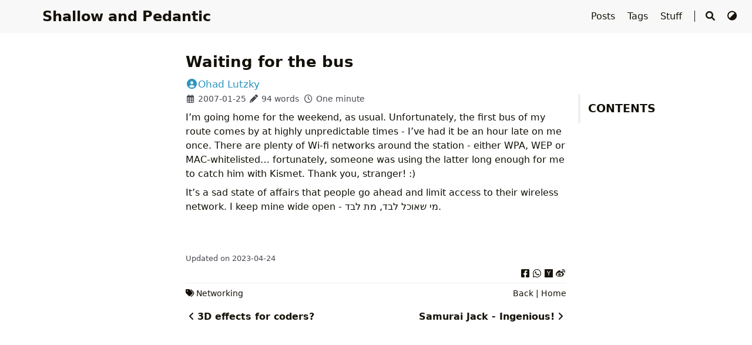

--- FILE ---
content_type: text/html; charset=utf-8
request_url: https://lutzky.net/posts/waiting-for-the-bus/
body_size: 3490
content:
<!doctype html><html lang=en-us><head><meta charset=utf-8><meta name=viewport content="width=device-width,initial-scale=1"><meta name=robots content="noodp"><title>Waiting for the bus - Shallow and Pedantic</title><meta name=Description content="A person/tech/code blog of a coder/techie/person. Like calculus in a kiddie pool, the author of this blog is known to be quite shallow and pedantic."><meta property="og:url" content="https://lutzky.net/posts/waiting-for-the-bus/"><meta property="og:site_name" content="Shallow and Pedantic"><meta property="og:title" content="Waiting for the bus"><meta property="og:description" content="I’m going home for the weekend, as usual. Unfortunately, the first bus of my route comes by at highly unpredictable times - I’ve had it be an hour late on me once. There are plenty of Wi-fi networks around the station - either WPA, WEP or MAC-whitelisted… fortunately, someone was using the latter long enough for me to catch him with Kismet. Thank you, stranger! :)
It’s a sad state of affairs that people go ahead and limit access to their wireless network. I keep mine wide open - מי שאוכל לבד, מת לבד."><meta property="og:locale" content="en_us"><meta property="og:type" content="article"><meta property="article:section" content="posts"><meta property="article:published_time" content="2007-01-25T17:53:00+00:00"><meta property="article:modified_time" content="2023-04-24T21:38:45+00:00"><meta property="article:tag" content="Networking"><meta property="og:image" content="https://lutzky.net/images/bio-photo-small.jpg"><meta name=twitter:card content="summary_large_image"><meta name=twitter:image content="https://lutzky.net/images/bio-photo-small.jpg"><meta name=twitter:title content="Waiting for the bus"><meta name=twitter:description content="I’m going home for the weekend, as usual. Unfortunately, the first bus of my route comes by at highly unpredictable times - I’ve had it be an hour late on me once. There are plenty of Wi-fi networks around the station - either WPA, WEP or MAC-whitelisted… fortunately, someone was using the latter long enough for me to catch him with Kismet. Thank you, stranger! :)
It’s a sad state of affairs that people go ahead and limit access to their wireless network. I keep mine wide open - מי שאוכל לבד, מת לבד."><meta name=application-name content="My cool site"><meta name=apple-mobile-web-app-title content="My cool site"><meta name=theme-color content="#ffffff"><meta name=msapplication-TileColor content="#da532c"><link rel="shortcut icon" type=image/x-icon href=/favicon.ico><link rel=icon type=image/png sizes=32x32 href=/favicon-32x32.png><link rel=icon type=image/png sizes=16x16 href=/favicon-16x16.png><link rel=apple-touch-icon sizes=180x180 href=/apple-touch-icon.png><link rel=mask-icon href=/safari-pinned-tab.svg color=#5bbad5><link rel=manifest href=/site.webmanifest><link rel=canonical href=https://lutzky.net/posts/waiting-for-the-bus/><link rel=prev href=https://lutzky.net/posts/3d-effects-for-coders/><link rel=next href=https://lutzky.net/posts/samurai-jack-ingenious/><link rel=stylesheet href=/css/style.min.css><link rel=preload href=https://cdn.jsdelivr.net/npm/@fortawesome/fontawesome-free@6.1.1/css/all.min.css as=style onload='this.onload=null,this.rel="stylesheet"'><noscript><link rel=stylesheet href=https://cdn.jsdelivr.net/npm/@fortawesome/fontawesome-free@6.1.1/css/all.min.css></noscript><link rel=preload href=https://cdn.jsdelivr.net/npm/animate.css@4.1.1/animate.min.css as=style onload='this.onload=null,this.rel="stylesheet"'><noscript><link rel=stylesheet href=https://cdn.jsdelivr.net/npm/animate.css@4.1.1/animate.min.css></noscript><script type=application/ld+json>{"@context":"http://schema.org","@type":"BlogPosting","headline":"Waiting for the bus","inLanguage":"en-us","mainEntityOfPage":{"@type":"WebPage","@id":"https:\/\/lutzky.net\/posts\/waiting-for-the-bus\/"},"genre":"posts","keywords":"networking","wordcount":94,"url":"https:\/\/lutzky.net\/posts\/waiting-for-the-bus\/","datePublished":"2007-01-25T17:53:00+00:00","dateModified":"2023-04-24T21:38:45+00:00","publisher":{"@type":"Organization","name":""},"author":{"@type":"Person","name":"Ohad Lutzky"},"description":""}</script></head><body data-header-desktop=fixed data-header-mobile=auto><script type=text/javascript>(window.localStorage&&localStorage.getItem("theme")?localStorage.getItem("theme")==="dark":"auto"==="auto"?window.matchMedia("(prefers-color-scheme: dark)").matches:"auto"==="dark")&&document.body.setAttribute("theme","dark")</script><div id=mask></div><div class=wrapper><header class=desktop id=header-desktop><div class=header-wrapper><div class=header-title><a href=/ title="Shallow and Pedantic">Shallow and Pedantic</a></div><div class=menu><div class=menu-inner><a class=menu-item href=/posts/>Posts </a><a class=menu-item href=/tags/>Tags </a><a class=menu-item href=/stuff/>Stuff </a><span class="menu-item delimiter"></span><span class="menu-item search" id=search-desktop>
<input type=text placeholder="Search titles or contents..." id=search-input-desktop>
<a href=javascript:void(0); class="search-button search-toggle" id=search-toggle-desktop title=Search><i class="fas fa-search fa-fw" aria-hidden=true></i>
</a><a href=javascript:void(0); class="search-button search-clear" id=search-clear-desktop title=Clear><i class="fas fa-times-circle fa-fw" aria-hidden=true></i>
</a><span class="search-button search-loading" id=search-loading-desktop><i class="fas fa-spinner fa-fw fa-spin" aria-hidden=true></i>
</span></span><a href=javascript:void(0); class="menu-item theme-switch" title="Switch Theme"><i class="fas fa-adjust fa-fw" aria-hidden=true></i></a></div></div></div></header><header class=mobile id=header-mobile><div class=header-container><div class=header-wrapper><div class=header-title><a href=/ title="Shallow and Pedantic">Shallow and Pedantic</a></div><div class=menu-toggle id=menu-toggle-mobile><span></span><span></span><span></span></div></div><div class=menu id=menu-mobile><div class=search-wrapper><div class="search mobile" id=search-mobile><input type=text placeholder="Search titles or contents..." id=search-input-mobile>
<a href=javascript:void(0); class="search-button search-toggle" id=search-toggle-mobile title=Search><i class="fas fa-search fa-fw" aria-hidden=true></i>
</a><a href=javascript:void(0); class="search-button search-clear" id=search-clear-mobile title=Clear><i class="fas fa-times-circle fa-fw" aria-hidden=true></i>
</a><span class="search-button search-loading" id=search-loading-mobile><i class="fas fa-spinner fa-fw fa-spin" aria-hidden=true></i></span></div><a href=javascript:void(0); class=search-cancel id=search-cancel-mobile>Cancel</a></div><a class=menu-item href=/posts/ title>Posts</a><a class=menu-item href=/tags/ title>Tags</a><a class=menu-item href=/stuff/ title>Stuff</a><a href=javascript:void(0); class="menu-item theme-switch" title="Switch Theme">
<i class="fas fa-adjust fa-fw" aria-hidden=true></i></a></div></div></header><div class="search-dropdown desktop"><div id=search-dropdown-desktop></div></div><div class="search-dropdown mobile"><div id=search-dropdown-mobile></div></div><main class=main><div class=container><div class=toc id=toc-auto><h2 class=toc-title>Contents</h2><div class="toc-content always-active" id=toc-content-auto></div></div><article class="page single"><h1 class="single-title animate__animated animate__flipInX">Waiting for the bus</h1><div class=post-meta><div class=post-meta-line><span class=post-author><a href=/ title=Author rel=author class=author><i class="fas fa-user-circle fa-fw" aria-hidden=true></i>Ohad Lutzky</a></span></div><div class=post-meta-line><i class="far fa-calendar-alt fa-fw" aria-hidden=true></i>&nbsp;<time datetime=2007-01-25>2007-01-25</time>&nbsp;<i class="fas fa-pencil-alt fa-fw" aria-hidden=true></i>&nbsp;94 words&nbsp;
<i class="far fa-clock fa-fw" aria-hidden=true></i>&nbsp;One minute&nbsp;</div></div><div class="details toc" id=toc-static data-kept><div class="details-summary toc-title"><span>Contents</span>
<span><i class="details-icon fas fa-angle-right" aria-hidden=true></i></span></div><div class="details-content toc-content" id=toc-content-static><nav id=TableOfContents></nav></div></div><div class=content id=content><p>I&rsquo;m going home for the weekend, as usual. Unfortunately, the first bus of my
route comes by at highly unpredictable times - I&rsquo;ve had it be an hour late on
me once. There are plenty of Wi-fi networks around the station - either WPA,
WEP or MAC-whitelisted&mldr; fortunately, someone was using the latter long enough
for me to catch him with Kismet. Thank you, stranger! :)</p><p>It&rsquo;s a sad state of affairs that people go ahead and limit access to their
wireless network. I keep mine wide open - מי שאוכל לבד, מת לבד.</p></div><div class=post-footer id=post-footer><div class=post-info><div class=post-info-line><div class=post-info-mod><span>Updated on 2023-04-24</span></div></div><div class=post-info-line><div class=post-info-md></div><div class=post-info-share><span><a href=javascript:void(0); title="Share on Facebook" data-sharer=facebook data-url=https://lutzky.net/posts/waiting-for-the-bus/ data-hashtag=networking><i class="fab fa-facebook-square fa-fw" aria-hidden=true></i></a><a href=javascript:void(0); title="Share on WhatsApp" data-sharer=whatsapp data-url=https://lutzky.net/posts/waiting-for-the-bus/ data-title="Waiting for the bus" data-web><i class="fab fa-whatsapp fa-fw" aria-hidden=true></i></a><a href=javascript:void(0); title="Share on Hacker News" data-sharer=hackernews data-url=https://lutzky.net/posts/waiting-for-the-bus/ data-title="Waiting for the bus"><i class="fab fa-hacker-news fa-fw" aria-hidden=true></i></a><a href=javascript:void(0); title="Share on 微博" data-sharer=weibo data-url=https://lutzky.net/posts/waiting-for-the-bus/ data-title="Waiting for the bus"><i class="fab fa-weibo fa-fw" aria-hidden=true></i></a></span></div></div></div><div class=post-info-more><section class=post-tags><i class="fas fa-tags fa-fw" aria-hidden=true></i>&nbsp;<a href=/tags/networking/>Networking</a></section><section><span><a href=javascript:void(0); onclick=window.history.back()>Back</a></span>&nbsp;|&nbsp;<span><a href=/>Home</a></span></section></div><div class=post-nav><a href=/posts/3d-effects-for-coders/ class=prev rel=prev title="3D effects for coders?"><i class="fas fa-angle-left fa-fw" aria-hidden=true></i>3D effects for coders?</a>
<a href=/posts/samurai-jack-ingenious/ class=next rel=next title="Samurai Jack - Ingenious!">Samurai Jack - Ingenious!<i class="fas fa-angle-right fa-fw" aria-hidden=true></i></a></div></div><div id=comments><div id=disqus_thread class=comment></div><noscript>Please enable JavaScript to view the comments powered by <a href=https://disqus.com/?ref_noscript>Disqus</a>.</noscript></div></article></div></main><footer class=footer><div class=footer-container><div class=footer-line>Powered by <a href=https://gohugo.io/ target=_blank rel="noopener noreffer" title="Hugo 0.154.5">Hugo</a> | Theme - <a href=https://github.com/dillonzq/LoveIt target=_blank rel="noopener noreffer" title="LoveIt 0.2.11"><i class="far fa-kiss-wink-heart fa-fw" aria-hidden=true></i> LoveIt</a></div><div class=footer-line itemscope itemtype=http://schema.org/CreativeWork><i class="far fa-copyright fa-fw" aria-hidden=true></i><span itemprop=copyrightYear>2022 - 2026</span><span class=author itemprop=copyrightHolder>&nbsp;<a href=/ target=_blank>Ohad Lutzky</a></span></div></div></footer></div><div id=fixed-buttons><a href=# id=back-to-top class=fixed-button title="Back to Top"><i class="fas fa-arrow-up fa-fw" aria-hidden=true></i>
</a><a href=# id=view-comments class=fixed-button title="View Comments"><i class="fas fa-comment fa-fw" aria-hidden=true></i></a></div><link rel=stylesheet href=https://cdn.jsdelivr.net/npm/lightgallery@2.5.0/css/lightgallery-bundle.min.css><script type=text/javascript src=https://shallowandpedantic.disqus.com/embed.js defer></script><script type=text/javascript src=https://cdn.jsdelivr.net/npm/autocomplete.js@0.38.1/dist/autocomplete.min.js></script><script type=text/javascript src=https://cdn.jsdelivr.net/npm/lunr@2.3.9/lunr.min.js></script><script type=text/javascript src=https://cdn.jsdelivr.net/npm/lazysizes@5.3.2/lazysizes.min.js></script><script type=text/javascript src=https://cdn.jsdelivr.net/npm/lightgallery@2.5.0/lightgallery.min.js></script><script type=text/javascript src=https://cdn.jsdelivr.net/npm/lightgallery@2.5.0/plugins/thumbnail/lg-thumbnail.min.js></script><script type=text/javascript src=https://cdn.jsdelivr.net/npm/lightgallery@2.5.0/plugins/zoom/lg-zoom.min.js></script><script type=text/javascript src=https://cdn.jsdelivr.net/npm/clipboard@2.0.11/dist/clipboard.min.js></script><script type=text/javascript src=https://cdn.jsdelivr.net/npm/sharer.js@0.5.1/sharer.min.js></script><script type=text/javascript>window.config={code:{copyTitle:"Copy to clipboard",maxShownLines:50},comment:{},lightgallery:!0,search:{highlightTag:"em",lunrIndexURL:"/index.json",maxResultLength:10,noResultsFound:"No results found",snippetLength:30,type:"lunr"}}</script><script type=text/javascript src=/js/theme.min.js></script><script type=text/javascript>window.dataLayer=window.dataLayer||[];function gtag(){dataLayer.push(arguments)}gtag("js",new Date),gtag("config","G-1VCTD5H9YR",{anonymize_ip:!0})</script><script type=text/javascript src="https://www.googletagmanager.com/gtag/js?id=G-1VCTD5H9YR" async></script></body></html>

--- FILE ---
content_type: text/css; charset=utf-8
request_url: https://lutzky.net/css/style.min.css
body_size: 16569
content:
@import url("https://fonts.googleapis.com/css2?family=Fira+Code:wght@500&display=swap");html{line-height:1.15;-webkit-text-size-adjust:100%}body{margin:0}main{display:block}h1{font-size:2em;margin:0.67em 0}hr{box-sizing:content-box;height:0;overflow:visible}pre{font-family:monospace, monospace;font-size:1em}a{background-color:transparent}abbr[title]{border-bottom:none;text-decoration:underline;text-decoration:underline dotted}b,strong{font-weight:bolder}code,kbd,samp{font-family:monospace, monospace;font-size:1em}small{font-size:80%}sub,sup{font-size:75%;line-height:0;position:relative;vertical-align:baseline}sub{bottom:-0.25em}sup{top:-0.5em}img{border-style:none}button,input,optgroup,select,textarea{font-family:inherit;font-size:100%;line-height:1.15;margin:0}button,input{overflow:visible}button,select{text-transform:none}button,[type="button"],[type="reset"],[type="submit"]{-webkit-appearance:button}button::-moz-focus-inner,[type="button"]::-moz-focus-inner,[type="reset"]::-moz-focus-inner,[type="submit"]::-moz-focus-inner{border-style:none;padding:0}button:-moz-focusring,[type="button"]:-moz-focusring,[type="reset"]:-moz-focusring,[type="submit"]:-moz-focusring{outline:1px dotted ButtonText}fieldset{padding:0.35em 0.75em 0.625em}legend{box-sizing:border-box;color:inherit;display:table;max-width:100%;padding:0;white-space:normal}progress{vertical-align:baseline}textarea{overflow:auto}[type="checkbox"],[type="radio"]{box-sizing:border-box;padding:0}[type="number"]::-webkit-inner-spin-button,[type="number"]::-webkit-outer-spin-button{height:auto}[type="search"]{-webkit-appearance:textfield;outline-offset:-2px}[type="search"]::-webkit-search-decoration{-webkit-appearance:none}::-webkit-file-upload-button{-webkit-appearance:button;font:inherit}details{display:block}summary{display:list-item}template{display:none}[hidden]{display:none}@font-face{font-family:Emoji;src:local("Apple Color Emoji"),local("Segoe UI Emoji"),local("Segoe UI Symbol"),local("Noto Color Emoji");unicode-range:U+1F000-1F644, U+203C-3299}.page{max-width:800px}:root{--global-font-family: system-ui, -apple-system, Segoe UI, Roboto, Emoji, Helvetica, Arial, sans-serif;--global-font-size: 16px;--global-font-weight: 400;--global-line-height: 1.5rem;--header-height: 3.5rem;--header-title-font-family: system-ui, -apple-system, Segoe UI, Roboto, Emoji, Helvetica, Arial, sans-serif;--header-title-font-size: 1.5rem;--toc-title-font-size: 1.2rem;--toc-content-font-size: .875rem;--code-font-family: "Fira Code", monospace;--code-font-size: .875rem}html{font-family:var(--global-font-family);font-weight:var(--global-font-weight);font-display:swap;font-size:var(--global-font-size);line-height:var(--global-line-height);width:100%;scroll-behavior:smooth}html main [id]{scroll-margin-top:calc(var(--header-height) + .5rem)}html h1{line-height:125%}::-webkit-scrollbar{width:.5rem;height:.5rem}::-webkit-scrollbar-thumb{background-color:#87878d}::-webkit-scrollbar-thumb:hover{background-color:#a9a9b3}::selection{background-color:rgba(53,166,247,0.25)}[theme=dark] ::selection{background-color:rgba(50,112,194,0.4)}body{background-color:#fff;color:#120f07;word-wrap:break-word;overflow-wrap:break-word;scrollbar-color:auto}body[theme=dark]{color:#c9c9cf;background-color:#292a2d}a,a::before,a::after{text-decoration:none;color:#161209}[theme=dark] a,[theme=dark] a::before,[theme=dark] a::after{color:#a9a9b3}a:active,a:hover{color:#2d96bd}[theme=dark] a:active,[theme=dark] a:hover{color:#fff}#mask{background-repeat:no-repeat;background-position:center;position:fixed;top:0;left:0;width:100%;height:100%;z-index:-1;background-color:rgba(0,0,0,0)}.blur #mask{z-index:100;background-color:rgba(0,0,0,0.25)}img.lazyload,img.lazyloading{-o-object-fit:scale-down;object-fit:scale-down;font-family:"object-fit: scale-down;"}img.lazyloaded{-o-object-fit:contain;object-fit:contain;font-family:"object-fit: contain;"}svg.icon{display:inline-block;width:1.25em;height:1em;text-align:center}svg.icon path{fill:currentColor}img.emoji{height:1em;width:1em;margin:0 .05em 0 .1em;vertical-align:-.1em}.details .details-summary:hover{cursor:pointer}.details i.details-icon{color:#484851;-webkit-transition:transform 0.2s ease;-moz-transition:transform 0.2s ease;-o-transition:transform 0.2s ease;transition:transform 0.2s ease}[theme=dark] .details i.details-icon{color:#98989a}.details .details-content{max-height:0;overflow-y:hidden;-webkit-transition:max-height 0.8s cubic-bezier(0, 1, 0, 1) -0.1s;-moz-transition:max-height 0.8s cubic-bezier(0, 1, 0, 1) -0.1s;-o-transition:max-height 0.8s cubic-bezier(0, 1, 0, 1) -0.1s;transition:max-height 0.8s cubic-bezier(0, 1, 0, 1) -0.1s}.details.open i.details-icon{-webkit-transform:rotate(90deg);-ms-transform:rotate(90deg);-o-transform:rotate(90deg);transform:rotate(90deg)}.details.open .details-content{max-height:10000px;-webkit-transition:max-height 0.8s cubic-bezier(0.5, 0, 1, 0) 0s;-moz-transition:max-height 0.8s cubic-bezier(0.5, 0, 1, 0) 0s;-o-transition:max-height 0.8s cubic-bezier(0.5, 0, 1, 0) 0s;transition:max-height 0.8s cubic-bezier(0.5, 0, 1, 0) 0s}#fixed-buttons{display:none}.fixed-button{display:none;z-index:100;position:fixed;right:1.5rem;font-size:1rem;line-height:1.3rem;padding:.6rem .6rem;color:#484851;background:#f8f8f8;-webkit-border-radius:2rem;-moz-border-radius:2rem;border-radius:2rem;-webkit-transition:color 0.4s ease;-moz-transition:color 0.4s ease;-o-transition:color 0.4s ease;transition:color 0.4s ease}.blur .fixed-button{-webkit-filter:blur(1.5px);filter:blur(1.5px)}.fixed-button:hover,.fixed-button:active{color:#120f07;cursor:pointer}.fixed-button:active,.fixed-button:focus,.fixed-button:hover{outline:none}[theme=dark] .fixed-button{color:#98989a;background:#252627}[theme=dark] .fixed-button:hover,[theme=dark] .fixed-button:active{color:#c9c9cf}#back-to-top{display:block;bottom:1.5rem}#view-comments{bottom:4.5rem}.cc-window.cc-banner .cc-btn{color:#120f07}.cc-window.cc-banner .cc-btn:hover,.cc-window.cc-banner .cc-btn:focus{background-color:#ccc}[theme=dark] .cc-window.cc-banner .cc-btn{color:#120f07}[theme=dark] .cc-window.cc-banner .cc-btn:hover,[theme=dark] .cc-window.cc-banner .cc-btn:focus{background-color:#fff}.wrapper{display:flex;flex-direction:column;min-height:100vh;width:100%}.wrapper main{flex:1 0 auto}.wrapper main .container{padding:0 1rem}.page{position:relative;width:64%;margin:0 auto}[data-header-desktop] .page{padding-top:var(--header-height)}[data-header-desktop=normal] .page{padding-top:0}.blur .page{-webkit-filter:blur(1.5px);filter:blur(1.5px)}.toc .toc-title{font-size:var(--toc-title-font-size);font-weight:bold;text-transform:uppercase}.toc .toc-content{font-size:var(--toc-content-font-size)}.toc .toc-content ul{text-indent:-0.85rem;padding-left:.8rem;list-style:none}.toc .toc-content ul a:first-child::before{content:"|";font-weight:bolder;margin-right:.5rem;color:#2d96bd}[theme=dark] .toc .toc-content ul a:first-child::before{color:#55bde2}.toc .toc-content ul ul{padding-left:1.5rem}.toc ruby{background:#eff1f5}.toc ruby rt{color:#484851}[theme=dark] .toc ruby{background:#24273a}[theme=dark] .toc ruby rt{color:#98989a}#toc-auto{display:block;position:absolute;width:10000px;max-width:0;padding:0 .8rem;border-left:4px solid #f0f0f0;word-wrap:break-word;overflow-wrap:break-word;box-sizing:border-box;top:10rem;left:0;visibility:hidden}[data-header-desktop=normal] #toc-auto{top:5rem}.blur #toc-auto{-webkit-filter:blur(1.5px);filter:blur(1.5px)}[theme=dark] #toc-auto{border-left-color:#363636}#toc-auto .toc-title{margin:.8rem 0}#toc-auto .toc-content.always-active ul{display:block}#toc-auto .toc-content>nav>ul{margin:.625rem 0}#toc-auto .toc-content ul ul{display:none}#toc-auto .toc-content ul .has-active>ul{display:block}#toc-auto .toc-content a.active{font-weight:bold;color:#2d96bd}[theme=dark] #toc-auto .toc-content a.active{color:#55bde2}#toc-auto .toc-content a.active::before{color:#ef3982}[theme=dark] #toc-auto .toc-content a.active::before{color:#bdebfc}#toc-static{display:none;margin:.8rem 0}#toc-static[data-kept=true]{display:block}#toc-static .toc-title{display:flex;justify-content:space-between;line-height:2em;padding:0 .75rem;background:#dce1e9}[theme=dark] #toc-static .toc-title{background:#181a27}#toc-static .toc-content{background-color:#eff1f5}#toc-static .toc-content>nav>ul{margin:0;padding:.4rem 1rem .4rem 1.8rem}[theme=dark] #toc-static .toc-content{background-color:#24273a}#toc-static.open .toc-title{background:#e6e9ef}[theme=dark] #toc-static.open .toc-title{background:#1e2131}.single .single-title{margin:2rem 0 .5rem;font-size:1.6rem;font-weight:bold;line-height:140%}.single .single-subtitle{margin:.5rem 0;font-size:1.2rem;font-weight:normal;line-height:100%}.single .post-meta{font-size:.875rem;color:#484851}.single .post-meta span{display:inline-block}[theme=dark] .single .post-meta{color:#98989a}.single .post-meta a,.single .post-meta a::before,.single .post-meta a::after{text-decoration:none;color:#2d96bd}[theme=dark] .single .post-meta a,[theme=dark] .single .post-meta a::before,[theme=dark] .single .post-meta a::after{color:#a9a9b3}.single .post-meta a:active,.single .post-meta a:hover{color:#ef3982}[theme=dark] .single .post-meta a:active,[theme=dark] .single .post-meta a:hover{color:#fff}.single .post-meta .author{font-size:1.05rem}.single .featured-image{margin:.5rem 0 1rem 0}.single .featured-image img{display:block;max-width:100%;height:auto;margin:0 auto;overflow:hidden}.single .featured-image img.lazyloaded{width:100%}.single .content>h2{font-size:1.5rem}.single .content>h2 code{font-size:1.25rem}.single .content>h3{font-size:1.375rem}.single .content>h3 code{font-size:1.125rem}.single .content>h4{font-size:1.25rem}.single .content>h4 code{font-size:1rem}.single .content>h5{font-size:1.125rem}.single .content>h6{font-size:1rem}.single .content h2,.single .content h3,.single .content h4,.single .content h5,.single .content h6{font-weight:bold;margin:1.2rem 0}[theme=dark] .single .content h2,[theme=dark] .single .content h3,[theme=dark] .single .content h4,[theme=dark] .single .content h5,[theme=dark] .single .content h6{font-weight:bolder}.single .content>h2>.header-mark::before,.single .content>h3>.header-mark::before,.single .content>h4>.header-mark::before,.single .content>h5>.header-mark::before,.single .content>h6>.header-mark::before{content:"|";margin-right:.3125rem;color:#2d96bd}[theme=dark] .single .content>h2>.header-mark::before,[theme=dark] .single .content>h3>.header-mark::before,[theme=dark] .single .content>h4>.header-mark::before,[theme=dark] .single .content>h5>.header-mark::before,[theme=dark] .single .content>h6>.header-mark::before{color:#55bde2}.single .content>h2>.header-mark::before{content:"#"}.single .content p{margin:.5rem 0}.single .content b,.single .content strong{font-weight:bold}[theme=dark] .single .content b,[theme=dark] .single .content strong{color:#ddd}.single .content a,.single .content a::before,.single .content a::after{text-decoration:none;color:#2d96bd}[theme=dark] .single .content a,[theme=dark] .single .content a::before,[theme=dark] .single .content a::after{color:#55bde2}.single .content a:active,.single .content a:hover{color:#ef3982}[theme=dark] .single .content a:active,[theme=dark] .single .content a:hover{color:#bdebfc}.single .content a{word-wrap:break-word;overflow-wrap:break-word}[theme=dark] .single .content a b,[theme=dark] .single .content a strong{color:#55bde2}.single .content [theme=dark] a:hover b,.single .content [theme=dark] a:hover strong{color:#bdebfc}.single .content ul,.single .content ol{margin:.5rem 0;padding-left:2.5rem}.single .content ul{list-style-type:disc}.single .content ruby{background:#eff1f5}.single .content ruby rt{color:#484851}[theme=dark] .single .content ruby{background:#24273a}[theme=dark] .single .content ruby rt{color:#98989a}.single .content .table-wrapper{overflow-x:auto}.single .content .table-wrapper::-webkit-scrollbar{background-color:#fff}[theme=dark] .single .content .table-wrapper::-webkit-scrollbar{background-color:#272c34}.single .content .table-wrapper>table{width:100%;max-width:100%;margin:.625rem 0;border-spacing:0;background:#fff;border-collapse:collapse}[theme=dark] .single .content .table-wrapper>table{background:#272c34}.single .content .table-wrapper>table thead{background:#ededed}[theme=dark] .single .content .table-wrapper>table thead{background-color:#20252b}.single .content .table-wrapper>table th,.single .content .table-wrapper>table td{padding:.3rem 1rem;border:1px solid #e8e8e8}[theme=dark] .single .content .table-wrapper>table th,[theme=dark] .single .content .table-wrapper>table td{border-color:#1c2025}.single .content img{max-width:100%;min-height:1em;height:auto}.single .content figure{margin:.5rem;text-align:center}.single .content figure .image-caption:not(:empty){min-width:20%;max-width:80%;display:inline-block;padding:.5rem;margin:0 auto;font-size:.875rem;color:#969696}.single .content figure img{display:block;width:100%;height:auto;margin:0 auto;overflow:hidden}.single .content blockquote{display:block;border-left:0.5rem solid #6bd6fd;background-color:rgba(107,214,253,0.2);padding:.25rem .75rem;margin:1rem 0}[theme=dark] .single .content blockquote{border-left-color:#59c5ec;background-color:rgba(89,197,236,0.2)}.single .content .footnotes{color:#484851}[theme=dark] .single .content .footnotes{color:#98989a}.single .content .footnotes p{margin:.25rem 0}.single .content code{display:inline-block;max-width:100%;padding:0 .4rem;word-wrap:break-word;overflow-wrap:break-word;-webkit-line-break:anywhere;-ms-line-break:anywhere;line-break:anywhere;font-size:var(--code-font-size);font-family:var(--code-font-family);color:#4c4f69}[theme=dark] .single .content code{color:#acb2c8}.single .content pre{margin:0;padding:.25rem 0 .25rem .5rem;-moz-tab-size:4;-o-tab-size:4;tab-size:4}.single .content pre code{padding:0}.single .content pre img{min-height:1em;max-height:1.2em;vertical-align:text-bottom}.single .content code,.single .content pre,.single .content .highlight table,.single .content .highlight tr,.single .content .highlight td{background:#eff1f5 !important}[theme=dark] .single .content code,[theme=dark] .single .content pre,[theme=dark] .single .content .highlight table,[theme=dark] .single .content .highlight tr,[theme=dark] .single .content .highlight td{background:#24273a !important}.single .content .highlight{font-family:var(--code-font-family);font-size:var(--code-font-size);line-height:1.4em;margin:.5rem 0}.single .content .highlight .table-wrapper>table,.single .content .highlight .table-wrapper>table thead,.single .content .highlight .table-wrapper>table tr,.single .content .highlight .table-wrapper>table td{margin:0;padding:0;border:none !important}.single .content .highlight .table-wrapper>table span.c,.single .content .highlight .table-wrapper>table thead span.c,.single .content .highlight .table-wrapper>table tr span.c,.single .content .highlight .table-wrapper>table td span.c{white-space:nowrap}.single .content .highlight>.chroma{position:relative}.single .content .highlight>.chroma .code-header{display:flex;justify-content:space-between;align-items:center;box-sizing:border-box;width:100%;font-family:var(--global-font-family);font-weight:bold;color:#9c9c9c;background:#d6dbe5}[theme=dark] .single .content .highlight>.chroma .code-header{color:#b1b0b0;background:#181a27}.single .content .highlight>.chroma .code-header:hover{cursor:pointer}.single .content .highlight>.chroma .code-header .code-title{width:100%;padding:.4rem}.single .content .highlight>.chroma .code-header .code-title::after{padding-left:.2rem;content:"Code"}.single .content .highlight>.chroma .code-header.language-bash .code-title::after{content:"Bash"}.single .content .highlight>.chroma .code-header.language-c .code-title::after{content:"C"}.single .content .highlight>.chroma .code-header.language-cs .code-title::after{content:"C#"}.single .content .highlight>.chroma .code-header.language-cpp .code-title::after{content:"C++"}.single .content .highlight>.chroma .code-header.language-clojure .code-title::after{content:"Clojure"}.single .content .highlight>.chroma .code-header.language-coffeescript .code-title::after{content:"CoffeeScript"}.single .content .highlight>.chroma .code-header.language-css .code-title::after{content:"CSS"}.single .content .highlight>.chroma .code-header.language-dart .code-title::after{content:"Dart"}.single .content .highlight>.chroma .code-header.language-diff .code-title::after{content:"Diff"}.single .content .highlight>.chroma .code-header.language-erlang .code-title::after{content:"Erlang"}.single .content .highlight>.chroma .code-header.language-go .code-title::after{content:"Go"}.single .content .highlight>.chroma .code-header.language-go-html-template .code-title::after{content:"Go HTML Template"}.single .content .highlight>.chroma .code-header.language-groovy .code-title::after{content:"Groovy"}.single .content .highlight>.chroma .code-header.language-haskell .code-title::after{content:"Haskell"}.single .content .highlight>.chroma .code-header.language-html .code-title::after{content:"HTML"}.single .content .highlight>.chroma .code-header.language-http .code-title::after{content:"HTTP"}.single .content .highlight>.chroma .code-header.language-xml .code-title::after{content:"XML"}.single .content .highlight>.chroma .code-header.language-java .code-title::after{content:"Java"}.single .content .highlight>.chroma .code-header.language-js .code-title::after{content:"JavaScript"}.single .content .highlight>.chroma .code-header.language-javascript .code-title::after{content:"JavaScript"}.single .content .highlight>.chroma .code-header.language-json .code-title::after{content:"JSON"}.single .content .highlight>.chroma .code-header.language-kotlin .code-title::after{content:"Kotlin"}.single .content .highlight>.chroma .code-header.language-latex .code-title::after{content:"LaTeX"}.single .content .highlight>.chroma .code-header.language-less .code-title::after{content:"Less"}.single .content .highlight>.chroma .code-header.language-lisp .code-title::after{content:"Lisp"}.single .content .highlight>.chroma .code-header.language-lua .code-title::after{content:"Lua"}.single .content .highlight>.chroma .code-header.language-makefile .code-title::after{content:"Makefile"}.single .content .highlight>.chroma .code-header.language-markdown .code-title::after{content:"Markdown"}.single .content .highlight>.chroma .code-header.language-matlab .code-title::after{content:"Matlab"}.single .content .highlight>.chroma .code-header.language-objectivec .code-title::after{content:"Objective-C"}.single .content .highlight>.chroma .code-header.language-php .code-title::after{content:"PHP"}.single .content .highlight>.chroma .code-header.language-perl .code-title::after{content:"Perl"}.single .content .highlight>.chroma .code-header.language-powershell .code-title::after{content:"PowerShell"}.single .content .highlight>.chroma .code-header.language-posh .code-title::after{content:"PowerShell"}.single .content .highlight>.chroma .code-header.language-puppet .code-title::after{content:"Puppet"}.single .content .highlight>.chroma .code-header.language-pwsh .code-title::after{content:"PowerShell"}.single .content .highlight>.chroma .code-header.language-python .code-title::after{content:"Python"}.single .content .highlight>.chroma .code-header.language-r .code-title::after{content:"R"}.single .content .highlight>.chroma .code-header.language-ruby .code-title::after{content:"Ruby"}.single .content .highlight>.chroma .code-header.language-rust .code-title::after{content:"Rust"}.single .content .highlight>.chroma .code-header.language-scala .code-title::after{content:"Scala"}.single .content .highlight>.chroma .code-header.language-scss .code-title::after{content:"Scss"}.single .content .highlight>.chroma .code-header.language-shell .code-title::after{content:"Shell"}.single .content .highlight>.chroma .code-header.language-sql .code-title::after{content:"SQL"}.single .content .highlight>.chroma .code-header.language-swift .code-title::after{content:"Swift"}.single .content .highlight>.chroma .code-header.language-tex .code-title::after{content:"TeX"}.single .content .highlight>.chroma .code-header.language-toml .code-title::after{content:"TOML"}.single .content .highlight>.chroma .code-header.language-ts .code-title::after{content:"TypeScript"}.single .content .highlight>.chroma .code-header.language-typescript .code-title::after{content:"TypeScript"}.single .content .highlight>.chroma .code-header.language-vue .code-title::after{content:"Vue"}.single .content .highlight>.chroma .code-header.language-yml .code-title::after{content:"YAML"}.single .content .highlight>.chroma .code-header.language-yaml .code-title::after{content:"YAML"}.single .content .highlight>.chroma .lntd:first-child{min-width:1.6rem;text-align:right}.single .content .highlight>.chroma .lntd:last-child{width:100%}.single .content .highlight>.chroma .lntd:last-child pre{min-width:-webkit-max-content;min-width:-moz-max-content;min-width:intrinsic;min-width:max-content}.single .content .highlight>.chroma .ln{padding-right:.75rem}.single .content .highlight>.chroma .hl{display:block;background-color:#d0d6e1}[theme=dark] .single .content .highlight>.chroma .hl{background-color:#1a1c2a}.single .content .highlight>.chroma .ln,.single .content .highlight>.chroma .lnt{color:#484851}[theme=dark] .single .content .highlight>.chroma .ln,[theme=dark] .single .content .highlight>.chroma .lnt{color:#98989a}.single .content .highlight>.chroma .arrow{padding:0 .2rem;-webkit-transition:transform 0.2s ease;-moz-transition:transform 0.2s ease;-o-transition:transform 0.2s ease;transition:transform 0.2s ease}.single .content .highlight>.chroma .ellipses{padding:.4rem}.single .content .highlight>.chroma .copy{display:none;padding:.4rem}.single .content .highlight>.chroma .copy:hover{cursor:pointer;color:#2d96bd}[theme=dark] .single .content .highlight>.chroma .copy:hover{color:#fff}.single .content .highlight>.chroma .table-wrapper{max-height:0;overflow-y:hidden;-webkit-transition:max-height 0.8s cubic-bezier(0, 1, 0, 1) -0.1s;-moz-transition:max-height 0.8s cubic-bezier(0, 1, 0, 1) -0.1s;-o-transition:max-height 0.8s cubic-bezier(0, 1, 0, 1) -0.1s;transition:max-height 0.8s cubic-bezier(0, 1, 0, 1) -0.1s}.single .content .highlight>.chroma.open .code-header{background:#e6e9ef}[theme=dark] .single .content .highlight>.chroma.open .code-header{background:#1e2131}.single .content .highlight>.chroma.open .table-wrapper{max-height:10000px;-webkit-transition:max-height 0.8s cubic-bezier(0.5, 0, 1, 0) 0s;-moz-transition:max-height 0.8s cubic-bezier(0.5, 0, 1, 0) 0s;-o-transition:max-height 0.8s cubic-bezier(0.5, 0, 1, 0) 0s;transition:max-height 0.8s cubic-bezier(0.5, 0, 1, 0) 0s}.single .content .highlight>.chroma.open .arrow{-webkit-transform:rotate(90deg);-ms-transform:rotate(90deg);-o-transform:rotate(90deg);transform:rotate(90deg)}.single .content .highlight>.chroma.open .ellipses{display:none}.single .content .highlight>.chroma.open .copy{display:inline}.single .content .highlight .c,.single .content .highlight .ch,.single .content .highlight .cm,.single .content .highlight .c1,.single .content .highlight .cs,.single .content .highlight .cp,.single .content .highlight .cpf{font-style:italic}.single .content .highlight .gl{text-decoration:underline}.single .content .highlight .err{color:#d20f39}.single .content .highlight .lnt{color:#feb185}.single .content .highlight .ln{color:#feb185}.single .content .highlight .k{color:#8839ef}.single .content .highlight .kc{color:#8839ef}.single .content .highlight .kd{color:#8839ef}.single .content .highlight .kn{color:#8839ef}.single .content .highlight .kp{color:#8839ef}.single .content .highlight .kr{color:#8839ef}.single .content .highlight .kt{color:#df8e1d}.single .content .highlight .n{color:#7287fd}.single .content .highlight .na{color:#df8e1d}.single .content .highlight .bp{color:#7287fd}.single .content .highlight .nc{color:#df8e1d}.single .content .highlight .no{color:#df8e1d}.single .content .highlight .nd{color:#ea76cb}.single .content .highlight .ni{color:#ea76cb}.single .content .highlight .ne{color:#e64553}.single .content .highlight .nf{color:#04a5e5}.single .content .highlight .fm{color:#7287fd}.single .content .highlight .nl{color:#df8e1d}.single .content .highlight .nn{color:#df8e1d}.single .content .highlight .py{color:#7287fd}.single .content .highlight .nt{color:#8839ef}.single .content .highlight .vc{color:#7287fd}.single .content .highlight .vg{color:#7287fd}.single .content .highlight .vi{color:#7287fd}.single .content .highlight .vm{color:#7287fd}.single .content .highlight .s{color:#40a02b}.single .content .highlight .sa{color:#40a02b}.single .content .highlight .sb{color:#40a02b}.single .content .highlight .sc{color:#40a02b}.single .content .highlight .dl{color:#40a02b}.single .content .highlight .sd{color:#40a02b}.single .content .highlight .s2{color:#40a02b}.single .content .highlight .se{color:#1e66f5}.single .content .highlight .sh{color:#40a02b}.single .content .highlight .si{color:#40a02b}.single .content .highlight .sx{color:#40a02b}.single .content .highlight .sr{color:#1e66f5}.single .content .highlight .s1{color:#40a02b}.single .content .highlight .ss{color:#40a02b}.single .content .highlight .o{color:#04a5e5}.single .content .highlight .ow{color:#04a5e5}.single .content .highlight .p{color:#4c4f69}.single .content .highlight .c{color:#d15ca2}.single .content .highlight .ch{color:#d15ca2}.single .content .highlight .cm{color:#d15ca2}.single .content .highlight .c1{color:#d15ca2}.single .content .highlight .cs{color:#d15ca2}.single .content .highlight .cp{color:#1e66f5}.single .content .highlight .cpf{color:#1e66f5}.single .content .highlight .gd{color:#e64553}.single .content .highlight .gr{color:#e64553}.single .content .highlight .gh{color:#04a5e5}.single .content .highlight .gi{color:#40a02b}.single .content .highlight .gp{color:#9ca0b0}.single .content .highlight .gu{color:#04a5e5}.single .content .highlight .gt{color:#e64553}.single .content .highlight .w{color:#ccd0da}.single .content .highlight .x{color:#4c4f69}.single .content .highlight .cl{color:#4c4f69}.single .content .highlight .lntd{color:#4c4f69}.single .content .highlight .lntable{color:#4c4f69}.single .content .highlight .hl{color:#4c4f69}.single .content .highlight .line{color:#4c4f69}.single .content .highlight .nb{color:#4c4f69}.single .content .highlight .nx{color:#4c4f69}.single .content .highlight .nv{color:#4c4f69}.single .content .highlight .l{color:#4c4f69}.single .content .highlight .ld{color:#4c4f69}.single .content .highlight .m{color:#4c4f69}.single .content .highlight .mb{color:#4c4f69}.single .content .highlight .mf{color:#4c4f69}.single .content .highlight .mh{color:#4c4f69}.single .content .highlight .mi{color:#4c4f69}.single .content .highlight .il{color:#4c4f69}.single .content .highlight .mo{color:#4c4f69}.single .content .highlight .g{color:#4c4f69}.single .content .highlight .ge{color:#4c4f69}.single .content .highlight .go{color:#4c4f69}.single .content .highlight .gs{color:#4c4f69}.single .content .highlight .gl{color:#4c4f69}[theme=dark] .single .content .highlight .err{color:#ed8796}[theme=dark] .single .content .highlight .hl{color:#ffc}[theme=dark] .single .content .highlight .lnt{color:#7a543f}[theme=dark] .single .content .highlight .ln{color:#7a543f}[theme=dark] .single .content .highlight .k{color:#c6a0f6}[theme=dark] .single .content .highlight .kc{color:#c6a0f6}[theme=dark] .single .content .highlight .kd{color:#c6a0f6}[theme=dark] .single .content .highlight .kn{color:#c6a0f6}[theme=dark] .single .content .highlight .kp{color:#c6a0f6}[theme=dark] .single .content .highlight .kr{color:#c6a0f6}[theme=dark] .single .content .highlight .kt{color:#eed49f}[theme=dark] .single .content .highlight .n{color:#b7bdf8}[theme=dark] .single .content .highlight .na{color:#eed49f}[theme=dark] .single .content .highlight .bp{color:#b7bdf8}[theme=dark] .single .content .highlight .nc{color:#eed49f}[theme=dark] .single .content .highlight .no{color:#eed49f}[theme=dark] .single .content .highlight .nd{color:#f5bde6}[theme=dark] .single .content .highlight .ni{color:#f5bde6}[theme=dark] .single .content .highlight .ne{color:#ee99a0}[theme=dark] .single .content .highlight .nf{color:#91d7e3}[theme=dark] .single .content .highlight .fm{color:#b7bdf8}[theme=dark] .single .content .highlight .nl{color:#eed49f}[theme=dark] .single .content .highlight .nn{color:#eed49f}[theme=dark] .single .content .highlight .py{color:#b7bdf8}[theme=dark] .single .content .highlight .nt{color:#c6a0f6}[theme=dark] .single .content .highlight .vc{color:#b7bdf8}[theme=dark] .single .content .highlight .vg{color:#b7bdf8}[theme=dark] .single .content .highlight .vi{color:#b7bdf8}[theme=dark] .single .content .highlight .vm{color:#b7bdf8}[theme=dark] .single .content .highlight .s{color:#a6da95}[theme=dark] .single .content .highlight .sa{color:#a6da95}[theme=dark] .single .content .highlight .sb{color:#a6da95}[theme=dark] .single .content .highlight .sc{color:#a6da95}[theme=dark] .single .content .highlight .dl{color:#a6da95}[theme=dark] .single .content .highlight .sd{color:#a6da95}[theme=dark] .single .content .highlight .s2{color:#a6da95}[theme=dark] .single .content .highlight .se{color:#8aadf4}[theme=dark] .single .content .highlight .sh{color:#a6da95}[theme=dark] .single .content .highlight .si{color:#a6da95}[theme=dark] .single .content .highlight .sx{color:#a6da95}[theme=dark] .single .content .highlight .sr{color:#8aadf4}[theme=dark] .single .content .highlight .s1{color:#a6da95}[theme=dark] .single .content .highlight .ss{color:#a6da95}[theme=dark] .single .content .highlight .o{color:#91d7e3}[theme=dark] .single .content .highlight .ow{color:#91d7e3}[theme=dark] .single .content .highlight .p{color:#cad3f5}[theme=dark] .single .content .highlight .c{color:#d5cc8b}[theme=dark] .single .content .highlight .ch{color:#d5cc8b}[theme=dark] .single .content .highlight .cm{color:#d5cc8b}[theme=dark] .single .content .highlight .c1{color:#d5cc8b}[theme=dark] .single .content .highlight .cs{color:#d5cc8b}[theme=dark] .single .content .highlight .cp{color:#8aadf4}[theme=dark] .single .content .highlight .cpf{color:#8aadf4}[theme=dark] .single .content .highlight .gd{color:#ee99a0}[theme=dark] .single .content .highlight .gr{color:#ee99a0}[theme=dark] .single .content .highlight .gh{color:#91d7e3}[theme=dark] .single .content .highlight .gi{color:#a6da95}[theme=dark] .single .content .highlight .gp{color:#6e738d}[theme=dark] .single .content .highlight .gu{color:#91d7e3}[theme=dark] .single .content .highlight .gt{color:#ee99a0}[theme=dark] .single .content .highlight .w{color:#363a4f}[theme=dark] .single .content .highlight .x{color:#acb2c8}[theme=dark] .single .content .highlight .cl{color:#acb2c8}[theme=dark] .single .content .highlight .lntd{color:#acb2c8}[theme=dark] .single .content .highlight .lntable{color:#acb2c8}[theme=dark] .single .content .highlight .line{color:#acb2c8}[theme=dark] .single .content .highlight .nb{color:#acb2c8}[theme=dark] .single .content .highlight .nx{color:#acb2c8}[theme=dark] .single .content .highlight .nv{color:#acb2c8}[theme=dark] .single .content .highlight .l{color:#acb2c8}[theme=dark] .single .content .highlight .ld{color:#acb2c8}[theme=dark] .single .content .highlight .m{color:#acb2c8}[theme=dark] .single .content .highlight .mb{color:#acb2c8}[theme=dark] .single .content .highlight .mf{color:#acb2c8}[theme=dark] .single .content .highlight .mh{color:#acb2c8}[theme=dark] .single .content .highlight .mi{color:#acb2c8}[theme=dark] .single .content .highlight .il{color:#acb2c8}[theme=dark] .single .content .highlight .mo{color:#acb2c8}[theme=dark] .single .content .highlight .g{color:#acb2c8}[theme=dark] .single .content .highlight .ge{color:#acb2c8}[theme=dark] .single .content .highlight .go{color:#acb2c8}[theme=dark] .single .content .highlight .gs{color:#acb2c8}[theme=dark] .single .content .highlight .gl{color:#acb2c8}.single .content .gist{font-family:var(--code-font-family);font-size:var(--code-font-size)}.single .content .gist .table-wrapper>table,.single .content .gist .table-wrapper>table thead,.single .content .gist .table-wrapper>table tr,.single .content .gist .table-wrapper>table td{margin:0;padding:0;border:none !important}.single .content .gist .gist-file,.single .content .gist .gist-data,.single .content .gist .gist-meta{border:none}.single .content .gist .gist-meta{padding:.4rem .8rem;background-color:#dfe3eb}.single .content .gist .gist-meta a,.single .content .gist .gist-meta a::before,.single .content .gist .gist-meta a::after{text-decoration:none;color:#2d96bd}[theme=dark] .single .content .gist .gist-meta a,[theme=dark] .single .content .gist .gist-meta a::before,[theme=dark] .single .content .gist .gist-meta a::after{color:#55bde2}.single .content .gist .gist-meta a:active,.single .content .gist .gist-meta a:hover{color:#ef3982}[theme=dark] .single .content .gist .gist-meta a:active,[theme=dark] .single .content .gist .gist-meta a:hover{color:#bdebfc}[theme=dark] .single .content .gist .gist-meta{background-color:#1a1c2a}[theme=dark] .single .content .gist .highlight{background:#141414}[theme=dark] .single .content .gist .blob-num,[theme=dark] .single .content .gist .blob-code-inner,[theme=dark] .single .content .gist .highlight,[theme=dark] .single .content .gist .pl-enm,[theme=dark] .single .content .gist .pl-ko,[theme=dark] .single .content .gist .pl-mo,[theme=dark] .single .content .gist .pl-mp1 .pl-sf,[theme=dark] .single .content .gist .pl-ms,[theme=dark] .single .content .gist .pl-pdc1,[theme=dark] .single .content .gist .pl-scp,[theme=dark] .single .content .gist .pl-smc,[theme=dark] .single .content .gist .pl-som,[theme=dark] .single .content .gist .pl-va,[theme=dark] .single .content .gist .pl-vpf,[theme=dark] .single .content .gist .pl-vpu,[theme=dark] .single .content .gist .pl-mdr{color:#aab1bf}[theme=dark] .single .content .gist .pl-mb,[theme=dark] .single .content .gist .pl-pdb{font-weight:700}[theme=dark] .single .content .gist .pl-c,[theme=dark] .single .content .gist .pl-c span,[theme=dark] .single .content .gist .pl-pdc{color:#5b6270;font-style:italic}[theme=dark] .single .content .gist .pl-sr .pl-cce{color:#56b5c2;font-weight:400}[theme=dark] .single .content .gist .pl-ef,[theme=dark] .single .content .gist .pl-en,[theme=dark] .single .content .gist .pl-enf,[theme=dark] .single .content .gist .pl-eoai,[theme=dark] .single .content .gist .pl-kos,[theme=dark] .single .content .gist .pl-mh .pl-pdh,[theme=dark] .single .content .gist .pl-mr{color:#61afef}[theme=dark] .single .content .gist .pl-ens,[theme=dark] .single .content .gist .pl-vi{color:#be5046}[theme=dark] .single .content .gist .pl-enti,[theme=dark] .single .content .gist .pl-mai .pl-sf,[theme=dark] .single .content .gist .pl-ml,[theme=dark] .single .content .gist .pl-sf,[theme=dark] .single .content .gist .pl-sr,[theme=dark] .single .content .gist .pl-sr .pl-sra,[theme=dark] .single .content .gist .pl-src,[theme=dark] .single .content .gist .pl-st,[theme=dark] .single .content .gist .pl-vo{color:#56b5c2}[theme=dark] .single .content .gist .pl-eoi,[theme=dark] .single .content .gist .pl-mri,[theme=dark] .single .content .gist .pl-pds,[theme=dark] .single .content .gist .pl-pse .pl-s1,[theme=dark] .single .content .gist .pl-s,[theme=dark] .single .content .gist .pl-s1{color:#97c279}[theme=dark] .single .content .gist .pl-k,[theme=dark] .single .content .gist .pl-kolp,[theme=dark] .single .content .gist .pl-mc,[theme=dark] .single .content .gist .pl-pde{color:#c578dd}[theme=dark] .single .content .gist .pl-mi,[theme=dark] .single .content .gist .pl-pdi{color:#c578dd;font-style:italic}[theme=dark] .single .content .gist .pl-mp,[theme=dark] .single .content .gist .pl-stp{color:#818896}[theme=dark] .single .content .gist .pl-mdh,[theme=dark] .single .content .gist .pl-mdi,[theme=dark] .single .content .gist .pl-mdr{font-weight:400}[theme=dark] .single .content .gist .pl-mdht,[theme=dark] .single .content .gist .pl-mi1{color:#97c279;background:#020}[theme=dark] .single .content .gist .pl-md,[theme=dark] .single .content .gist .pl-mdhf{color:#df6b75;background:#200}[theme=dark] .single .content .gist .pl-corl{color:#df6b75;text-decoration:underline}[theme=dark] .single .content .gist .pl-ib{background:#df6b75}[theme=dark] .single .content .gist .pl-ii{background:#e0c184;color:#fff}[theme=dark] .single .content .gist .pl-iu{background:#e05151}[theme=dark] .single .content .gist .pl-ms1{color:#aab1bf;background:#373b41}[theme=dark] .single .content .gist .pl-c1,[theme=dark] .single .content .gist .pl-cn,[theme=dark] .single .content .gist .pl-e,[theme=dark] .single .content .gist .pl-eoa,[theme=dark] .single .content .gist .pl-eoac,[theme=dark] .single .content .gist .pl-eoac .pl-pde,[theme=dark] .single .content .gist .pl-kou,[theme=dark] .single .content .gist .pl-mm,[theme=dark] .single .content .gist .pl-mp .pl-s3,[theme=dark] .single .content .gist .pl-mq,[theme=dark] .single .content .gist .pl-s3,[theme=dark] .single .content .gist .pl-sok,[theme=dark] .single .content .gist .pl-sv,[theme=dark] .single .content .gist .pl-mb{color:#d19965}[theme=dark] .single .content .gist .pl-enc,[theme=dark] .single .content .gist .pl-entc,[theme=dark] .single .content .gist .pl-pse .pl-s2,[theme=dark] .single .content .gist .pl-s2,[theme=dark] .single .content .gist .pl-sc,[theme=dark] .single .content .gist .pl-smp,[theme=dark] .single .content .gist .pl-sr .pl-sre,[theme=dark] .single .content .gist .pl-stj,[theme=dark] .single .content .gist .pl-v,[theme=dark] .single .content .gist .pl-pdb{color:#e4bf7a}[theme=dark] .single .content .gist .pl-ent,[theme=dark] .single .content .gist .pl-entl,[theme=dark] .single .content .gist .pl-entm,[theme=dark] .single .content .gist .pl-mh,[theme=dark] .single .content .gist .pl-pdv,[theme=dark] .single .content .gist .pl-smi,[theme=dark] .single .content .gist .pl-sol,[theme=dark] .single .content .gist .pl-mdh,[theme=dark] .single .content .gist .pl-mdi{color:#df6b75}[theme=dark] .single .content iframe.instagram-media{border:none !important}.single .content .admonition{position:relative;margin:1rem 0;padding:0 .75rem;border-left:.25rem solid;overflow:auto;background-color:rgba(68,138,255,0.1);border-left-color:#448aff}.single .content .admonition .admonition-title{font-weight:bold;margin:0 -0.75rem;padding:.25rem 1.8rem}.single .content .admonition .admonition-content{padding:.5rem 0}.single .content .admonition i.icon{font-size:0.85rem;position:absolute;top:.6rem;left:.4rem}.single .content .admonition i.details-icon{position:absolute;top:.6rem;right:.3rem}.single .content .admonition .admonition-title{border-bottom-color:rgba(68,138,255,0.1);background-color:rgba(68,138,255,0.25)}.single .content .admonition.open .admonition-title{background-color:rgba(68,138,255,0.1)}.single .content .admonition i.icon{color:#448aff}.single .content .admonition.abstract{background-color:rgba(0,176,255,0.1);border-left-color:#00b0ff}.single .content .admonition.abstract .admonition-title{border-bottom-color:rgba(0,176,255,0.1);background-color:rgba(0,176,255,0.25)}.single .content .admonition.abstract.open .admonition-title{background-color:rgba(0,176,255,0.1)}.single .content .admonition.abstract i.icon{color:#00b0ff}.single .content .admonition.info{background-color:rgba(83,211,230,0.1);border-left-color:#00b8d4}.single .content .admonition.info .admonition-title{border-bottom-color:rgba(83,211,230,0.1);background-color:rgba(83,211,230,0.25)}.single .content .admonition.info.open .admonition-title{background-color:rgba(83,211,230,0.1)}.single .content .admonition.info i.icon{color:#00b8d4}.single .content .admonition.tip{background-color:rgba(0,191,165,0.1);border-left-color:#00bfa5}.single .content .admonition.tip .admonition-title{border-bottom-color:rgba(0,191,165,0.1);background-color:rgba(0,191,165,0.25)}.single .content .admonition.tip.open .admonition-title{background-color:rgba(0,191,165,0.1)}.single .content .admonition.tip i.icon{color:#00bfa5}.single .content .admonition.success{background-color:rgba(0,200,83,0.1);border-left-color:#00c853}.single .content .admonition.success .admonition-title{border-bottom-color:rgba(0,200,83,0.1);background-color:rgba(0,200,83,0.25)}.single .content .admonition.success.open .admonition-title{background-color:rgba(0,200,83,0.1)}.single .content .admonition.success i.icon{color:#00c853}.single .content .admonition.question{background-color:rgba(100,221,23,0.1);border-left-color:#64dd17}.single .content .admonition.question .admonition-title{border-bottom-color:rgba(100,221,23,0.1);background-color:rgba(100,221,23,0.25)}.single .content .admonition.question.open .admonition-title{background-color:rgba(100,221,23,0.1)}.single .content .admonition.question i.icon{color:#64dd17}.single .content .admonition.warning{background-color:rgba(255,145,0,0.1);border-left-color:#ff9100}.single .content .admonition.warning .admonition-title{border-bottom-color:rgba(255,145,0,0.1);background-color:rgba(255,145,0,0.25)}.single .content .admonition.warning.open .admonition-title{background-color:rgba(255,145,0,0.1)}.single .content .admonition.warning i.icon{color:#ff9100}.single .content .admonition.failure{background-color:rgba(255,82,82,0.1);border-left-color:#ff5252}.single .content .admonition.failure .admonition-title{border-bottom-color:rgba(255,82,82,0.1);background-color:rgba(255,82,82,0.25)}.single .content .admonition.failure.open .admonition-title{background-color:rgba(255,82,82,0.1)}.single .content .admonition.failure i.icon{color:#ff5252}.single .content .admonition.danger{background-color:rgba(68,138,255,0.1);border-left-color:#ff1744}.single .content .admonition.danger .admonition-title{border-bottom-color:rgba(68,138,255,0.1);background-color:rgba(68,138,255,0.25)}.single .content .admonition.danger.open .admonition-title{background-color:rgba(68,138,255,0.1)}.single .content .admonition.danger i.icon{color:#ff1744}.single .content .admonition.bug{background-color:rgba(255,23,68,0.1);border-left-color:#f50057}.single .content .admonition.bug .admonition-title{border-bottom-color:rgba(255,23,68,0.1);background-color:rgba(255,23,68,0.25)}.single .content .admonition.bug.open .admonition-title{background-color:rgba(255,23,68,0.1)}.single .content .admonition.bug i.icon{color:#f50057}.single .content .admonition.example{background-color:rgba(101,31,255,0.1);border-left-color:#651fff}.single .content .admonition.example .admonition-title{border-bottom-color:rgba(101,31,255,0.1);background-color:rgba(101,31,255,0.25)}.single .content .admonition.example.open .admonition-title{background-color:rgba(101,31,255,0.1)}.single .content .admonition.example i.icon{color:#651fff}.single .content .admonition.quote{background-color:rgba(159,159,159,0.1);border-left-color:#9e9e9e}.single .content .admonition.quote .admonition-title{border-bottom-color:rgba(159,159,159,0.1);background-color:rgba(159,159,159,0.25)}.single .content .admonition.quote.open .admonition-title{background-color:rgba(159,159,159,0.1)}.single .content .admonition.quote i.icon{color:#9e9e9e}.single .content .admonition:last-child{margin-bottom:.75rem}.single .content .echarts{margin:.5rem 0;text-align:center}.single .content .mapbox{margin:.5rem 0;padding:.5rem 0}.single .content meting-js{margin:.5rem 0}.single .content .bilibili{position:relative;width:100%;height:0;padding-bottom:75%;margin:3% auto;text-align:center}.single .content .bilibili iframe{position:absolute;width:100%;height:100%;left:0;top:0}.single .content hr{margin:1rem 0;position:relative;border-top:1px dashed #f0f0f0;border-bottom:none}[theme=dark] .single .content hr{border-top:1px dashed #363636}.single .content kbd{display:inline-block;padding:.25rem;background-color:#fff;border:1px solid #f0f0f0;border-bottom-color:#f0f0f0;-webkit-border-radius:3px;-moz-border-radius:3px;border-radius:3px;-webkit-box-shadow:inset 0 -1px 0 #f0f0f0;box-shadow:inset 0 -1px 0 #f0f0f0;font-size:.8rem;font-family:var(--code-font-family);color:#4c4f69}[theme=dark] .single .content kbd{background-color:#292a2d;border:1px solid #363636;border-bottom-color:#363636;-webkit-box-shadow:inset 0 -1px 0 #363636;box-shadow:inset 0 -1px 0 #363636;color:#acb2c8}.single .content .version{height:1.25em;vertical-align:text-bottom}.single .content .person-mention.h-card{display:inline-block}.single .content .person-mention.h-card img{vertical-align:-12%;max-height:1.1em;margin-right:0ex;border-radius:50%}.single .post-footer{margin-top:3rem}.single .post-footer .post-info{border-bottom:1px solid #f0f0f0;padding:1rem 0 0.3rem}[theme=dark] .single .post-footer .post-info{border-bottom:1px solid #363636}.single .post-footer .post-info .post-info-line{display:flex;justify-content:space-between}.single .post-footer .post-info .post-info-line .post-info-mod{font-size:0.8em;color:#484851}[theme=dark] .single .post-footer .post-info .post-info-line .post-info-mod{color:#98989a}.single .post-footer .post-info .post-info-line .post-info-mod a,.single .post-footer .post-info .post-info-line .post-info-mod a::before,.single .post-footer .post-info .post-info-line .post-info-mod a::after{text-decoration:none;color:#2d96bd}[theme=dark] .single .post-footer .post-info .post-info-line .post-info-mod a,[theme=dark] .single .post-footer .post-info .post-info-line .post-info-mod a::before,[theme=dark] .single .post-footer .post-info .post-info-line .post-info-mod a::after{color:#55bde2}.single .post-footer .post-info .post-info-line .post-info-mod a:active,.single .post-footer .post-info .post-info-line .post-info-mod a:hover{color:#ef3982}[theme=dark] .single .post-footer .post-info .post-info-line .post-info-mod a:active,[theme=dark] .single .post-footer .post-info .post-info-line .post-info-mod a:hover{color:#bdebfc}.single .post-footer .post-info .post-info-line .post-info-license{font-size:0.8em;color:#484851}[theme=dark] .single .post-footer .post-info .post-info-line .post-info-license{color:#98989a}.single .post-footer .post-info .post-info-line .post-info-license a,.single .post-footer .post-info .post-info-line .post-info-license a::before,.single .post-footer .post-info .post-info-line .post-info-license a::after{text-decoration:none;color:#2d96bd}[theme=dark] .single .post-footer .post-info .post-info-line .post-info-license a,[theme=dark] .single .post-footer .post-info .post-info-line .post-info-license a::before,[theme=dark] .single .post-footer .post-info .post-info-line .post-info-license a::after{color:#55bde2}.single .post-footer .post-info .post-info-line .post-info-license a:active,.single .post-footer .post-info .post-info-line .post-info-license a:hover{color:#ef3982}[theme=dark] .single .post-footer .post-info .post-info-line .post-info-license a:active,[theme=dark] .single .post-footer .post-info .post-info-line .post-info-license a:hover{color:#bdebfc}.single .post-footer .post-info .post-info-line .post-info-md{font-size:0.8rem;width:8rem}.single .post-footer .post-info .post-info-line .post-info-md a,.single .post-footer .post-info .post-info-line .post-info-md a::before,.single .post-footer .post-info .post-info-line .post-info-md a::after{text-decoration:none;color:#2d96bd}[theme=dark] .single .post-footer .post-info .post-info-line .post-info-md a,[theme=dark] .single .post-footer .post-info .post-info-line .post-info-md a::before,[theme=dark] .single .post-footer .post-info .post-info-line .post-info-md a::after{color:#55bde2}.single .post-footer .post-info .post-info-line .post-info-md a:active,.single .post-footer .post-info .post-info-line .post-info-md a:hover{color:#ef3982}[theme=dark] .single .post-footer .post-info .post-info-line .post-info-md a:active,[theme=dark] .single .post-footer .post-info .post-info-line .post-info-md a:hover{color:#bdebfc}.single .post-footer .post-info .post-info-line .post-info-share a *{vertical-align:text-bottom}.single .post-footer .post-info-more{padding:0.3rem 0 1rem;display:flex;justify-content:space-between;font-size:0.9rem}.single .post-footer .post-tags{max-width:65%}.single .post-footer .post-tags *{display:inline}.single .post-footer .post-nav::before,.single .post-footer .post-nav::after{content:" ";display:table}.single .post-footer .post-nav a.prev,.single .post-footer .post-nav a.next{font-size:1rem;font-weight:600;-webkit-transition:all 0.3s ease-out;-moz-transition:all 0.3s ease-out;-o-transition:all 0.3s ease-out;transition:all 0.3s ease-out}.single .post-footer .post-nav a.prev{float:left}.single .post-footer .post-nav a.prev:hover{-webkit-transform:translateX(-4px);-ms-transform:translateX(-4px);-o-transform:translateX(-4px);transform:translateX(-4px)}.single .post-footer .post-nav a.next{float:right}.single .post-footer .post-nav a.next:hover{-webkit-transform:translateX(4px);-ms-transform:translateX(4px);-o-transform:translateX(4px);transform:translateX(4px)}.single #comments{padding:8rem 0 2rem}.single #comments .vemoji{max-width:1.5em;max-height:1.5em}.typeit{--ti-cursor-font-family: var(--global-font-family);--ti-cursor-font-size: var(--global-font-size);--ti-cursor-font-weight: var(--global-font-weight);--ti-cursor-line-height: var(--global-line-height);--ti-cursor-color: $global-font-secondary-color;--ti-cursor-margin-left: 0}.typeit .highlight{padding:.375rem;font-size:.875rem;font-family:var(--code-font-family);font-weight:bold;word-break:break-all;white-space:pre-wrap}[theme=dark] .typeit{--ti-cursor-color: $global-font-secondary-color-dark}.lg-toolbar .lg-icon::after{color:#999}.special .single-title,.special .single-subtitle{text-align:right}.archive .single-title{text-align:right}.archive .group-title{margin-top:1.5rem;margin-bottom:1rem}.archive .categories-card{margin:0 auto;margin-top:3rem;display:flex;align-items:center;justify-content:space-between;flex-direction:row;flex-wrap:wrap;line-height:1.6rem}.archive .categories-card .card-item{font-size:.875rem;text-align:left;width:45%;display:flex;align-items:flex-start;margin-top:2rem;min-height:10rem;padding:0 2%;position:relative}.archive .categories-card .card-item .card-item-wrapper{width:100%;overflow:hidden}.archive .categories-card .card-item .card-item-wrapper .card-item-title{font-size:1.2rem;font-weight:bold;display:inline-block;margin-top:1rem;margin-bottom:.75rem}.archive .categories-card .card-item .card-item-wrapper span{float:right;padding-right:1rem}.archive .archive-item{display:flex;justify-content:space-between;align-items:center;box-sizing:border-box;margin:.25rem 0 .25rem 1.5rem}.archive .archive-item-link{min-width:10%;overflow:hidden;white-space:nowrap;text-overflow:ellipsis}.archive .archive-item-link:hover{color:#2d96bd;background-color:transparent}[theme=dark] .archive .archive-item-link{color:#a9a9b3}[theme=dark] .archive .archive-item-link:hover{color:#fff}.archive .archive-item-date{width:5em;text-align:right;color:#484851}[theme=dark] .archive .archive-item-date{color:#98989a}.archive .more-post{text-align:right}.archive .tag-cloud-tags{margin:10px 0}.archive .tag-cloud-tags a,.archive .tag-cloud-tags a::before,.archive .tag-cloud-tags a::after{text-decoration:none;color:#161209}[theme=dark] .archive .tag-cloud-tags a,[theme=dark] .archive .tag-cloud-tags a::before,[theme=dark] .archive .tag-cloud-tags a::after{color:#a9a9b3}.archive .tag-cloud-tags a:active,.archive .tag-cloud-tags a:hover{color:#2d96bd}[theme=dark] .archive .tag-cloud-tags a:active,[theme=dark] .archive .tag-cloud-tags a:hover{color:#fff}.archive .tag-cloud-tags a{display:inline-block;position:relative;margin:5px 10px;word-wrap:break-word;overflow-wrap:break-word;-webkit-transition:all ease-out 0.3s;-moz-transition:all ease-out 0.3s;-o-transition:all ease-out 0.3s;transition:all ease-out 0.3s}.archive .tag-cloud-tags a:active,.archive .tag-cloud-tags a:focus,.archive .tag-cloud-tags a:hover{-webkit-transform:scale(1.2);-ms-transform:scale(1.2);-o-transform:scale(1.2);transform:scale(1.2)}.archive .tag-cloud-tags a sup{color:#484851}[theme=dark] .archive .tag-cloud-tags a sup{color:#98989a}.home{padding-bottom:5rem}.home .home-profile{-webkit-transform:translateY(16vh);-ms-transform:translateY(16vh);-o-transform:translateY(16vh);transform:translateY(16vh);padding:0 0 .5rem;text-align:center}.home .home-profile .home-avatar{padding:.5rem}.home .home-profile .home-avatar img{display:inline-block;width:8rem;height:auto;margin:0 auto;-webkit-border-radius:100%;-moz-border-radius:100%;border-radius:100%;-webkit-box-shadow:0 0 0 0.3618em rgba(0,0,0,0.05);box-shadow:0 0 0 0.3618em rgba(0,0,0,0.05);-webkit-transition:all 0.4s ease;-moz-transition:all 0.4s ease;-o-transition:all 0.4s ease;transition:all 0.4s ease}.home .home-profile .home-avatar img:hover{position:relative;-webkit-transform:translateY(-0.75rem);-ms-transform:translateY(-0.75rem);-o-transform:translateY(-0.75rem);transform:translateY(-0.75rem)}.home .home-profile .home-title{font-size:1.25rem;font-weight:bold;margin:0;padding:.5rem}.home .home-profile .home-subtitle{font-size:1rem;font-weight:normal;margin:0;padding:.5rem}.home .home-profile .links{padding:.5rem;font-size:1.5rem}.home .home-profile .links a *{vertical-align:text-bottom}.home .home-profile .links img{height:1.5rem;padding:0 .25rem}.home .home-profile .home-disclaimer{font-size:1rem;line-height:1.5rem;font-weight:normal;margin:0;padding:.5rem;color:#484851}[theme=dark] .home .home-profile .home-disclaimer{color:#98989a}.home[data-home=posts] .home-profile{-webkit-transform:translateY(0);-ms-transform:translateY(0);-o-transform:translateY(0);transform:translateY(0);padding-top:2rem}.home[data-home=posts] .home-avatar img{width:6rem}.home[data-home=posts] .summary{padding-top:1rem;padding-bottom:.8rem;color:#120f07;border-bottom:1px dashed #f0f0f0}[theme=dark] .home[data-home=posts] .summary{color:#c9c9cf;border-bottom:1px dashed #363636}.home[data-home=posts] .summary .featured-image-preview{width:100%;padding:30% 0 0;position:relative;margin:0.6rem auto;-webkit-transition:transform 0.4s ease;-moz-transition:transform 0.4s ease;-o-transition:transform 0.4s ease;transition:transform 0.4s ease}.home[data-home=posts] .summary .featured-image-preview img{position:absolute;width:100%;height:100%;left:0;top:0}.home[data-home=posts] .summary .featured-image-preview img.lazyloaded{-o-object-fit:cover;object-fit:cover;font-family:"object-fit: cover;"}.home[data-home=posts] .summary .featured-image-preview:hover{-webkit-transform:scale(1.01);-ms-transform:scale(1.01);-o-transform:scale(1.01);transform:scale(1.01)}.home[data-home=posts] .summary .single-title{font-size:1.25rem;line-height:140%;margin:0.4rem 0}.home[data-home=posts] .summary .content{display:-moz-box;display:-webkit-box;display:box;-webkit-box-orient:vertical;-moz-box-orient:vertical;-webkit-line-clamp:3;margin-top:.3rem;width:100%;overflow:hidden;text-overflow:ellipsis;word-wrap:break-word;overflow-wrap:break-word;color:#484851}[theme=dark] .home[data-home=posts] .summary .content{color:#98989a}.home[data-home=posts] .summary .content h2,.home[data-home=posts] .summary .content h3,.home[data-home=posts] .summary .content h4,.home[data-home=posts] .summary .content h5,.home[data-home=posts] .summary .content h6,.home[data-home=posts] .summary .content p{font-size:1rem;line-height:1.5;display:inline}.home[data-home=posts] .summary .content h2::after,.home[data-home=posts] .summary .content h3::after,.home[data-home=posts] .summary .content h4::after,.home[data-home=posts] .summary .content h5::after,.home[data-home=posts] .summary .content h6::after,.home[data-home=posts] .summary .content p::after{content:"\A";white-space:pre}.home[data-home=posts] .summary .content h2{font-size:1.125rem}.home[data-home=posts] .summary .content a,.home[data-home=posts] .summary .content a::before,.home[data-home=posts] .summary .content a::after{text-decoration:none;color:#2d96bd}[theme=dark] .home[data-home=posts] .summary .content a,[theme=dark] .home[data-home=posts] .summary .content a::before,[theme=dark] .home[data-home=posts] .summary .content a::after{color:#a9a9b3}.home[data-home=posts] .summary .content a:active,.home[data-home=posts] .summary .content a:hover{color:#ef3982}[theme=dark] .home[data-home=posts] .summary .content a:active,[theme=dark] .home[data-home=posts] .summary .content a:hover{color:#fff}.home[data-home=posts] .summary .content b,.home[data-home=posts] .summary .content strong{color:#484851}[theme=dark] .home[data-home=posts] .summary .content b,[theme=dark] .home[data-home=posts] .summary .content strong{color:#98989a}.home[data-home=posts] .summary .post-footer{margin-top:.4rem;display:flex;justify-content:space-between;align-items:center;font-size:.875rem}.home[data-home=posts] .summary .post-footer a,.home[data-home=posts] .summary .post-footer a::before,.home[data-home=posts] .summary .post-footer a::after{text-decoration:none;color:#2d96bd}[theme=dark] .home[data-home=posts] .summary .post-footer a,[theme=dark] .home[data-home=posts] .summary .post-footer a::before,[theme=dark] .home[data-home=posts] .summary .post-footer a::after{color:#55bde2}.home[data-home=posts] .summary .post-footer a:active,.home[data-home=posts] .summary .post-footer a:hover{color:#ef3982}[theme=dark] .home[data-home=posts] .summary .post-footer a:active,[theme=dark] .home[data-home=posts] .summary .post-footer a:hover{color:#bdebfc}.home[data-home=posts] .summary .post-footer .post-tags{padding:0}.home[data-home=posts] .summary .post-footer .post-tags a,.home[data-home=posts] .summary .post-footer .post-tags a::before,.home[data-home=posts] .summary .post-footer .post-tags a::after{text-decoration:none;color:#161209}[theme=dark] .home[data-home=posts] .summary .post-footer .post-tags a,[theme=dark] .home[data-home=posts] .summary .post-footer .post-tags a::before,[theme=dark] .home[data-home=posts] .summary .post-footer .post-tags a::after{color:#a9a9b3}.home[data-home=posts] .summary .post-footer .post-tags a:active,.home[data-home=posts] .summary .post-footer .post-tags a:hover{color:#2d96bd}[theme=dark] .home[data-home=posts] .summary .post-footer .post-tags a:active,[theme=dark] .home[data-home=posts] .summary .post-footer .post-tags a:hover{color:#fff}#content-404{font-size:1.8rem;line-height:3rem;-webkit-transform:translateY(30vh);-ms-transform:translateY(30vh);-o-transform:translateY(30vh);transform:translateY(30vh);text-align:center}header{width:100%;z-index:150;background-color:#f8f8f8;-webkit-transition:box-shadow 0.3s ease;-moz-transition:box-shadow 0.3s ease;-o-transition:box-shadow 0.3s ease;transition:box-shadow 0.3s ease}[theme=dark] header{background-color:#252627}header .logo{min-height:1.5em;height:1.5em;vertical-align:text-bottom}header .logo,header .header-title-pre{padding-right:.25rem}header .header-title-post{padding-left:.25rem}header:hover{-webkit-box-shadow:0 0 1.5rem 0 rgba(0,0,0,0.1);box-shadow:0 0 1.5rem 0 rgba(0,0,0,0.1)}.header-wrapper{display:flex;justify-content:space-between;align-items:center;box-sizing:border-box;width:100%}.header-title{font-family:var(--header-title-font-family);font-weight:bold;margin-right:.5rem;min-width:10%;overflow:hidden;white-space:nowrap;text-overflow:ellipsis;-webkit-flex:10;flex:10}.menu .menu-item{position:relative}.language-select{position:absolute;opacity:0;left:0;top:0;width:100%;height:100%}.language-select:hover{cursor:pointer}.search{position:relative}.search input{color:transparent;box-sizing:border-box;height:2.5rem;width:2.5rem;-webkit-border-radius:.5rem;-moz-border-radius:.5rem;border-radius:.5rem;border:none;outline:none;background-color:#f8f8f8;vertical-align:baseline !important;-webkit-transition:width 0.3s ease;-moz-transition:width 0.3s ease;-o-transition:width 0.3s ease;transition:width 0.3s ease}[theme=dark] .search input{background-color:#252627}.search input::-webkit-input-placeholder{color:rgba(0,0,0,0)}.search input:-moz-placeholder{color:rgba(0,0,0,0)}.search input::-moz-placeholder{color:rgba(0,0,0,0)}.search input:-ms-input-placeholder{color:rgba(0,0,0,0)}.search input::placeholder{color:rgba(0,0,0,0)}.search .search-button{margin:0;position:absolute;left:auto;right:1rem}.search .search-toggle{left:.5rem;right:auto}.search .search-loading{display:none}.search .search-clear{display:none}.open .search input,.search.mobile input{color:#120f07;background-color:#e9e9e9;padding:0 2rem 0 2rem}[theme=dark] .open .search input,[theme=dark] .search.mobile input{color:#c9c9cf;background-color:#363636}[theme=dark] .open .search input::-webkit-input-placeholder,[theme=dark] .search.mobile input::-webkit-input-placeholder{color:#98989a}[theme=dark] .open .search input:-moz-placeholder,[theme=dark] .search.mobile input:-moz-placeholder{color:#98989a}[theme=dark] .open .search input::-moz-placeholder,[theme=dark] .search.mobile input::-moz-placeholder{color:#98989a}[theme=dark] .open .search input:-ms-input-placeholder,[theme=dark] .search.mobile input:-ms-input-placeholder{color:#98989a}[theme=dark] .open .search input::placeholder,[theme=dark] .search.mobile input::placeholder{color:#98989a}.open .search input::-webkit-input-placeholder,.search.mobile input::-webkit-input-placeholder{color:#484851}.open .search input:-moz-placeholder,.search.mobile input:-moz-placeholder{color:#484851}.open .search input::-moz-placeholder,.search.mobile input::-moz-placeholder{color:#484851}.open .search input:-ms-input-placeholder,.search.mobile input:-ms-input-placeholder{color:#484851}.open .search input::placeholder,.search.mobile input::placeholder{color:#484851}.open .search .search-button,.search.mobile .search-button{color:#484851}[theme=dark] .open .search .search-button,[theme=dark] .search.mobile .search-button{color:#98989a}.open .search .search-clear:hover,.search.mobile .search-clear:hover{color:#ff6b6b}.open .search .search-toggle:hover,.search.mobile .search-toggle:hover{cursor:default}.theme-switch i{-webkit-transform:rotate(225deg);-ms-transform:rotate(225deg);-o-transform:rotate(225deg);transform:rotate(225deg)}#header-desktop{display:block;position:fixed;height:var(--header-height);line-height:var(--header-height)}[data-header-desktop=normal] #header-desktop{position:static}#header-desktop .header-wrapper{padding:0 2rem 0 10vh}#header-desktop .header-wrapper .header-title{font-size:var(--header-title-font-size)}#header-desktop .header-wrapper .menu{overflow:hidden;white-space:nowrap}#header-desktop .header-wrapper .menu .menu-inner{float:right}#header-desktop .header-wrapper .menu .menu-item{margin:0 .5rem}#header-desktop .header-wrapper .menu .menu-item.delimiter{border-left:1.5px solid #120f07}[theme=dark] #header-desktop .header-wrapper .menu .menu-item.delimiter{border-left-color:#363636}#header-desktop .header-wrapper .menu .menu-item.language{margin-right:0}#header-desktop .header-wrapper .menu .menu-item.search{margin:0 -.5rem 0 0}#header-desktop .header-wrapper .menu a.active{font-weight:900;color:#161209}[theme=dark] #header-desktop .header-wrapper .menu a.active{color:#fff}#header-desktop.open .header-wrapper .menu .menu-item.search{margin:0 .25rem 0 .5rem}#header-desktop.open .header-wrapper .menu .menu-item.search input{width:24rem}#header-mobile{display:none;position:fixed;height:var(--header-height);line-height:var(--header-height)}[data-header-mobile=normal] #header-mobile{position:static}#header-mobile .header-container{padding:0;margin:0}#header-mobile .header-container .header-wrapper{padding:0 1rem;font-size:1.125rem;-webkit-transition:margin-top 0.3s ease;-moz-transition:margin-top 0.3s ease;-o-transition:margin-top 0.3s ease;transition:margin-top 0.3s ease}#header-mobile .header-container .header-wrapper .header-title{font-size:var(--header-title-font-size);max-width:80%}#header-mobile .header-container .header-wrapper .menu-toggle{line-height:4rem;cursor:pointer;-webkit-transition:width 0.3s ease;-moz-transition:width 0.3s ease;-o-transition:width 0.3s ease;transition:width 0.3s ease}#header-mobile .header-container .header-wrapper .menu-toggle span{display:block;background:#120f07;width:1.5rem;height:2px;-webkit-border-radius:3px;-moz-border-radius:3px;border-radius:3px;-webkit-transition:all 0.3s ease-in-out;-moz-transition:all 0.3s ease-in-out;-o-transition:all 0.3s ease-in-out;transition:all 0.3s ease-in-out}[theme=dark] #header-mobile .header-container .header-wrapper .menu-toggle span{background:#c9c9cf}#header-mobile .header-container .header-wrapper .menu-toggle span:nth-child(1){margin-bottom:.5rem}#header-mobile .header-container .header-wrapper .menu-toggle span:nth-child(3){margin-top:.5rem}#header-mobile .header-container .header-wrapper .menu-toggle.active span:nth-child(1){-webkit-transform:rotate(45deg) translate(0.4rem, 0.5rem);-ms-transform:rotate(45deg) translate(0.4rem, 0.5rem);-o-transform:rotate(45deg) translate(0.4rem, 0.5rem);transform:rotate(45deg) translate(0.4rem, 0.5rem)}#header-mobile .header-container .header-wrapper .menu-toggle.active span:nth-child(2){opacity:0}#header-mobile .header-container .header-wrapper .menu-toggle.active span:nth-child(3){-webkit-transform:rotate(-45deg) translate(0.4rem, -0.5rem);-ms-transform:rotate(-45deg) translate(0.4rem, -0.5rem);-o-transform:rotate(-45deg) translate(0.4rem, -0.5rem);transform:rotate(-45deg) translate(0.4rem, -0.5rem)}#header-mobile .header-container .menu{text-align:center;background:#f8f8f8;border-top:2px solid #f0f0f0;display:none;padding-top:.5rem;-webkit-box-shadow:0 0.125rem 0.25rem rgba(0,0,0,0.1);box-shadow:0 0.125rem 0.25rem rgba(0,0,0,0.1)}#header-mobile .header-container .menu .search-wrapper{display:flex;justify-content:space-between;align-items:center;box-sizing:border-box;padding:calc((var(--header-height) - 2.5rem) / 2) 1rem;line-height:2.5rem}#header-mobile .header-container .menu .search{flex-grow:10}#header-mobile .header-container .menu .search .algolia-autocomplete,#header-mobile .header-container .menu .search input{width:100%}#header-mobile .header-container .menu .search-button{top:0}#header-mobile .header-container .menu .search-cancel{display:none;margin-left:.75rem}#header-mobile .header-container .menu .menu-item{display:block;line-height:2.5rem}#header-mobile .header-container .menu.active{display:block}[theme=dark] #header-mobile .header-container .menu{background:#252627;border-top-color:#363636}#header-mobile.open .header-wrapper{margin-top:-var(--header-height)}#header-mobile.open .menu{padding-top:0;border-top:none}#header-mobile.open .menu .menu-item{display:none}#header-mobile.open .menu .search-cancel{display:inline}.search-dropdown{position:fixed;z-index:200;top:var(--header-height);-webkit-box-shadow:0 0.125rem 0.25rem rgba(0,0,0,0.1);box-shadow:0 0.125rem 0.25rem rgba(0,0,0,0.1)}.search-dropdown.desktop{right:2rem;width:30rem}.search-dropdown.mobile{right:0;width:100%}.search-dropdown .dropdown-menu{right:0 !important;background-color:#fff}[theme=dark] .search-dropdown .dropdown-menu{background-color:#292a2d}.search-dropdown .dropdown-menu .suggestions{overflow-y:auto;max-height:calc(100vh - var(--header-height))}.search-dropdown .dropdown-menu .suggestions .suggestion{padding:.75rem 1rem}.search-dropdown .dropdown-menu .suggestions .suggestion .suggestion-title{display:inline-block;overflow:hidden;text-overflow:ellipsis;white-space:nowrap;font-size:1rem;font-weight:bold;max-width:75%}.search-dropdown .dropdown-menu .suggestions .suggestion .suggestion-date{font-size:.875rem;float:right;text-align:right;color:#484851}[theme=dark] .search-dropdown .dropdown-menu .suggestions .suggestion .suggestion-date{color:#98989a}.search-dropdown .dropdown-menu .suggestions .suggestion .suggestion-context{line-height:1.25rem;display:-moz-box;display:-webkit-box;display:box;-webkit-box-orient:vertical;-moz-box-orient:vertical;-webkit-line-clamp:2;overflow:hidden;text-overflow:ellipsis;word-wrap:break-word;overflow-wrap:break-word;color:#484851}[theme=dark] .search-dropdown .dropdown-menu .suggestions .suggestion .suggestion-context{color:#98989a}.search-dropdown .dropdown-menu .suggestions .suggestion em{font-style:normal;background-color:rgba(53,166,247,0.25)}[theme=dark] .search-dropdown .dropdown-menu .suggestions .suggestion em{background-color:rgba(50,112,194,0.4)}.search-dropdown .dropdown-menu .suggestions .suggestion.cursor{background:#dfe3eb}[theme=dark] .search-dropdown .dropdown-menu .suggestions .suggestion.cursor{background:#2e324a}.search-dropdown .dropdown-menu .suggestions .suggestion:hover{cursor:pointer}.search-dropdown .dropdown-menu .search-empty{padding:1rem;text-align:center}.search-dropdown .dropdown-menu .search-empty .search-query{font-weight:bold}[theme=dark] .search-dropdown .dropdown-menu .search-empty .search-query{color:#ddd}.search-dropdown .dropdown-menu .search-footer{padding:.5rem 1rem;float:right;font-size:.8rem;color:#484851}.search-dropdown .dropdown-menu .search-footer [theme=dark]{color:#98989a}.search-dropdown .dropdown-menu .search-footer a,.search-dropdown .dropdown-menu .search-footer a::before,.search-dropdown .dropdown-menu .search-footer a::after{text-decoration:none;color:#2d96bd}[theme=dark] .search-dropdown .dropdown-menu .search-footer a,[theme=dark] .search-dropdown .dropdown-menu .search-footer a::before,[theme=dark] .search-dropdown .dropdown-menu .search-footer a::after{color:#55bde2}.search-dropdown .dropdown-menu .search-footer a:active,.search-dropdown .dropdown-menu .search-footer a:hover{color:#ef3982}[theme=dark] .search-dropdown .dropdown-menu .search-footer a:active,[theme=dark] .search-dropdown .dropdown-menu .search-footer a:hover{color:#bdebfc}.search-dropdown .dropdown-menu .search-footer a{font-size:1rem}footer{height:2rem;width:100%;text-align:center;line-height:1.25rem;padding:1rem 0}footer .footer-container{font-size:.875rem}footer .footer-container .footer-line{width:100%}footer .footer-container .footer-line .icp-br{display:none}.blur footer{-webkit-filter:blur(1.5px);filter:blur(1.5px)}.pagination{display:flex;flex-direction:row;justify-content:center;list-style:none;white-space:nowrap;width:100%;padding:1rem 0 0}.pagination a{font-size:.8rem;color:#bfbfbf;letter-spacing:.1rem;font-weight:700;padding:5px 5px;text-decoration:none;-webkit-transition:0.3s;-moz-transition:0.3s;-o-transition:0.3s;transition:0.3s}.pagination li{padding-bottom:3px;margin:0 20px;box-sizing:border-box;position:relative;display:inline}.pagination li.disabled{display:none}.pagination li:hover a{color:#000}[theme=dark] .pagination li:hover a{color:#fff}.pagination li:before,.pagination li:after{position:absolute;content:"";width:0;height:3px;background:#000;-webkit-transition:0.3s;-moz-transition:0.3s;-o-transition:0.3s;transition:0.3s;bottom:0px}[theme=dark] .pagination li:before,[theme=dark] .pagination li:after{background:#fff}.pagination li:before .active,.pagination li:after .active{width:100%}.pagination li:before{left:50%}.pagination li:after{right:50%}.pagination li:hover:before,.pagination li:hover:after{width:50%}.pagination li.active a{color:#000}[theme=dark] .pagination li.active a{color:#fff}.pagination li.active:before,.pagination li.active:after{width:60%}@media only screen and (max-width: 1440px){.page{width:60%}}@media only screen and (max-width: 1440px){.page{width:56%}}@media only screen and (max-width: 1280px){.page{width:52%}#header-desktop .header-wrapper{padding-right:1rem}.search-dropdown.desktop{right:1rem}}@media only screen and (max-width: 960px){#toc-auto{display:none}#toc-static{display:block}.page{width:80%}#header-desktop .header-wrapper{padding-left:1rem}}@media only screen and (max-width: 680px){#header-desktop{display:none}#header-mobile{display:block}body.blur{overflow:hidden}.page{width:100%}[data-header-mobile] .page{padding-top:var(--header-height)}[data-header-mobile=normal] .page{padding-top:0}.page .categories-card .card-item{width:100%}.copyright .copyright-line .icp-splitter{display:none}.copyright .copyright-line .icp-br{display:block}}.post-author{content-visibility:hidden}.single .content code{padding:0 0.2rem;border-radius:0.3rem;font-weight:500}.single .content a code{color:#2d96bd}[theme=dark] .single .content a code{color:#55bde2}.single .content a:hover code{color:#ef3982}[theme=dark] .single .content a:hover code{color:#bdebfc}div.ap-wrapper{outline:none;height:100%;display:flex;justify-content:center}div.ap-wrapper .title-bar{display:none;top:-78px;transition:top 0.15s linear;position:absolute;left:0;right:0;box-sizing:content-box;font-size:20px;line-height:1em;padding:15px;font-family:sans-serif;color:white;background-color:rgba(0,0,0,0.8)}div.ap-wrapper .title-bar img{vertical-align:middle;height:48px;margin-right:16px}div.ap-wrapper .title-bar a{color:white;text-decoration:underline}div.ap-wrapper .title-bar a:hover{text-decoration:none}div.ap-wrapper:fullscreen{background-color:#000;width:100%;align-items:center}div.ap-wrapper:fullscreen .title-bar{display:initial}div.ap-wrapper:fullscreen.hud .title-bar{top:0}div.ap-wrapper div.ap-player{text-align:left;display:inline-block;padding:0px;position:relative;box-sizing:content-box;overflow:hidden;max-width:100%;border-radius:4px;font-size:15px;background-color:var(--term-color-background)}.ap-player{--term-color-foreground: #ffffff;--term-color-background: #000000;--term-color-0: var(--term-color-foreground);--term-color-1: var(--term-color-foreground);--term-color-2: var(--term-color-foreground);--term-color-3: var(--term-color-foreground);--term-color-4: var(--term-color-foreground);--term-color-5: var(--term-color-foreground);--term-color-6: var(--term-color-foreground);--term-color-7: var(--term-color-foreground);--term-color-8: var(--term-color-0);--term-color-9: var(--term-color-1);--term-color-10: var(--term-color-2);--term-color-11: var(--term-color-3);--term-color-12: var(--term-color-4);--term-color-13: var(--term-color-5);--term-color-14: var(--term-color-6);--term-color-15: var(--term-color-7)}.ap-player .fg-0{--fg: var(--term-color-0)}.ap-player .bg-0{--bg: var(--term-color-0)}.ap-player .fg-1{--fg: var(--term-color-1)}.ap-player .bg-1{--bg: var(--term-color-1)}.ap-player .fg-2{--fg: var(--term-color-2)}.ap-player .bg-2{--bg: var(--term-color-2)}.ap-player .fg-3{--fg: var(--term-color-3)}.ap-player .bg-3{--bg: var(--term-color-3)}.ap-player .fg-4{--fg: var(--term-color-4)}.ap-player .bg-4{--bg: var(--term-color-4)}.ap-player .fg-5{--fg: var(--term-color-5)}.ap-player .bg-5{--bg: var(--term-color-5)}.ap-player .fg-6{--fg: var(--term-color-6)}.ap-player .bg-6{--bg: var(--term-color-6)}.ap-player .fg-7{--fg: var(--term-color-7)}.ap-player .bg-7{--bg: var(--term-color-7)}.ap-player .fg-8{--fg: var(--term-color-8)}.ap-player .bg-8{--bg: var(--term-color-8)}.ap-player .fg-9{--fg: var(--term-color-9)}.ap-player .bg-9{--bg: var(--term-color-9)}.ap-player .fg-10{--fg: var(--term-color-10)}.ap-player .bg-10{--bg: var(--term-color-10)}.ap-player .fg-11{--fg: var(--term-color-11)}.ap-player .bg-11{--bg: var(--term-color-11)}.ap-player .fg-12{--fg: var(--term-color-12)}.ap-player .bg-12{--bg: var(--term-color-12)}.ap-player .fg-13{--fg: var(--term-color-13)}.ap-player .bg-13{--bg: var(--term-color-13)}.ap-player .fg-14{--fg: var(--term-color-14)}.ap-player .bg-14{--bg: var(--term-color-14)}.ap-player .fg-15{--fg: var(--term-color-15)}.ap-player .bg-15{--bg: var(--term-color-15)}.ap-player .fg-8,.ap-player .fg-9,.ap-player .fg-10,.ap-player .fg-11,.ap-player .fg-12,.ap-player .fg-13,.ap-player .fg-14,.ap-player .fg-15{font-weight:bold}pre.ap-terminal{box-sizing:content-box;overflow:hidden;padding:0;margin:0px;display:block;white-space:pre;word-wrap:normal;word-break:normal;border-radius:0;border-style:solid;cursor:text;border-width:0.75em;color:var(--term-color-foreground);background-color:var(--term-color-background);border-color:var(--term-color-background);outline:none;line-height:var(--term-line-height);font-family:Consolas, Menlo, 'Bitstream Vera Sans Mono', monospace, 'Powerline Symbols';font-variant-ligatures:none}pre.ap-terminal .ap-line{letter-spacing:normal;overflow:hidden}pre.ap-terminal .ap-line span{padding:0;display:inline-block;height:100%}pre.ap-terminal .ap-line{display:block;width:100%;height:var(--term-line-height);position:relative}pre.ap-terminal .ap-line span{position:absolute;left:calc(100% * var(--offset) / var(--term-cols));color:var(--fg);background-color:var(--bg)}pre.ap-terminal .ap-line .ap-inverse{color:var(--bg);background-color:var(--fg)}pre.ap-terminal .ap-line .cp-2580{border-top:calc(0.5 * var(--term-line-height)) solid var(--fg);box-sizing:border-box}pre.ap-terminal .ap-line .cp-2581{border-bottom:calc(0.125 * var(--term-line-height)) solid var(--fg);box-sizing:border-box}pre.ap-terminal .ap-line .cp-2582{border-bottom:calc(0.25 * var(--term-line-height)) solid var(--fg);box-sizing:border-box}pre.ap-terminal .ap-line .cp-2583{border-bottom:calc(0.375 * var(--term-line-height)) solid var(--fg);box-sizing:border-box}pre.ap-terminal .ap-line .cp-2584{border-bottom:calc(0.5 * var(--term-line-height)) solid var(--fg);box-sizing:border-box}pre.ap-terminal .ap-line .cp-2585{border-bottom:calc(0.625 * var(--term-line-height)) solid var(--fg);box-sizing:border-box}pre.ap-terminal .ap-line .cp-2586{border-bottom:calc(0.75 * var(--term-line-height)) solid var(--fg);box-sizing:border-box}pre.ap-terminal .ap-line .cp-2587{border-bottom:calc(0.875 * var(--term-line-height)) solid var(--fg);box-sizing:border-box}pre.ap-terminal .ap-line .cp-2588{background-color:var(--fg)}pre.ap-terminal .ap-line .cp-2589{border-left:0.875ch solid var(--fg);box-sizing:border-box}pre.ap-terminal .ap-line .cp-258a{border-left:0.75ch solid var(--fg);box-sizing:border-box}pre.ap-terminal .ap-line .cp-258b{border-left:0.625ch solid var(--fg);box-sizing:border-box}pre.ap-terminal .ap-line .cp-258c{border-left:0.5ch solid var(--fg);box-sizing:border-box}pre.ap-terminal .ap-line .cp-258d{border-left:0.375ch solid var(--fg);box-sizing:border-box}pre.ap-terminal .ap-line .cp-258e{border-left:0.25ch solid var(--fg);box-sizing:border-box}pre.ap-terminal .ap-line .cp-258f{border-left:0.125ch solid var(--fg);box-sizing:border-box}pre.ap-terminal .ap-line .cp-2590{border-right:0.5ch solid var(--fg);box-sizing:border-box}pre.ap-terminal .ap-line .cp-2591{background-color:color-mix(in srgb, var(--fg) 25%, var(--bg))}pre.ap-terminal .ap-line .cp-2592{background-color:color-mix(in srgb, var(--fg) 50%, var(--bg))}pre.ap-terminal .ap-line .cp-2593{background-color:color-mix(in srgb, var(--fg) 75%, var(--bg))}pre.ap-terminal .ap-line .cp-2594{border-top:calc(0.125 * var(--term-line-height)) solid var(--fg);box-sizing:border-box}pre.ap-terminal .ap-line .cp-2595{border-right:0.125ch solid var(--fg);box-sizing:border-box}pre.ap-terminal .ap-line .cp-2596{border-right:0.5ch solid var(--bg);border-top:calc(0.5 * var(--term-line-height)) solid var(--bg);background-color:var(--fg);box-sizing:border-box}pre.ap-terminal .ap-line .cp-2597{border-left:0.5ch solid var(--bg);border-top:calc(0.5 * var(--term-line-height)) solid var(--bg);background-color:var(--fg);box-sizing:border-box}pre.ap-terminal .ap-line .cp-2598{border-right:0.5ch solid var(--bg);border-bottom:calc(0.5 * var(--term-line-height)) solid var(--bg);background-color:var(--fg);box-sizing:border-box}pre.ap-terminal .ap-line .cp-2599{border-left:0.5ch solid var(--fg);border-bottom:calc(0.5 * var(--term-line-height)) solid var(--fg);box-sizing:border-box}pre.ap-terminal .ap-line .cp-259a{box-sizing:border-box}pre.ap-terminal .ap-line .cp-259a::before,pre.ap-terminal .ap-line .cp-259a::after{content:'';position:absolute;width:0.5ch;height:calc(0.5 * var(--term-line-height));background-color:var(--fg)}pre.ap-terminal .ap-line .cp-259a::before{top:0;left:0}pre.ap-terminal .ap-line .cp-259a::after{bottom:0;right:0}pre.ap-terminal .ap-line .cp-259b{border-left:0.5ch solid var(--fg);border-top:calc(0.5 * var(--term-line-height)) solid var(--fg);box-sizing:border-box}pre.ap-terminal .ap-line .cp-259c{border-right:0.5ch solid var(--fg);border-top:calc(0.5 * var(--term-line-height)) solid var(--fg);box-sizing:border-box}pre.ap-terminal .ap-line .cp-259d{border-left:0.5ch solid var(--bg);border-bottom:calc(0.5 * var(--term-line-height)) solid var(--bg);background-color:var(--fg);box-sizing:border-box}pre.ap-terminal .ap-line .cp-259e{box-sizing:border-box}pre.ap-terminal .ap-line .cp-259e::before,pre.ap-terminal .ap-line .cp-259e::after{content:'';position:absolute;width:0.5ch;height:calc(0.5 * var(--term-line-height));background-color:var(--fg)}pre.ap-terminal .ap-line .cp-259e::before{top:0;right:0}pre.ap-terminal .ap-line .cp-259e::after{bottom:0;left:0}pre.ap-terminal .ap-line .cp-259f{border-right:0.5ch solid var(--fg);border-bottom:calc(0.5 * var(--term-line-height)) solid var(--fg);box-sizing:border-box}pre.ap-terminal .ap-line .cp-e0b0{border-left:1ch solid var(--fg);border-top:calc(0.5 * var(--term-line-height)) solid transparent;border-bottom:calc(0.5 * var(--term-line-height)) solid transparent;box-sizing:border-box}pre.ap-terminal .ap-line .cp-e0b2{border-right:1ch solid var(--fg);border-top:calc(0.5 * var(--term-line-height)) solid transparent;border-bottom:calc(0.5 * var(--term-line-height)) solid transparent;box-sizing:border-box}pre.ap-terminal.ap-cursor-on .ap-line .ap-cursor{color:var(--bg);background-color:var(--fg);border-radius:0.05em}pre.ap-terminal.ap-cursor-on .ap-line .ap-cursor.ap-inverse{color:var(--fg);background-color:var(--bg)}pre.ap-terminal:not(.ap-blink) .ap-line .ap-blink{color:transparent}pre.ap-terminal .ap-bright{font-weight:bold}pre.ap-terminal .ap-faint{opacity:0.5}pre.ap-terminal .ap-underline{text-decoration:underline}pre.ap-terminal .ap-italic{font-style:italic}pre.ap-terminal .ap-strikethrough{text-decoration:line-through}.ap-line span{--fg: var(--term-color-foreground);--bg: var(--term-color-background)}div.ap-player div.ap-control-bar{width:100%;height:32px;display:flex;justify-content:space-between;align-items:stretch;color:var(--term-color-foreground);box-sizing:content-box;line-height:1;position:absolute;bottom:0;left:0;opacity:0;transition:opacity 0.15s linear;user-select:none;border-top:2px solid color-mix(in oklab, black 33%, var(--term-color-background));z-index:30}div.ap-player div.ap-control-bar *{box-sizing:inherit}div.ap-control-bar svg.ap-icon path{fill:var(--term-color-foreground)}div.ap-control-bar span.ap-playback-button{display:flex;flex:0 0 auto;cursor:pointer;height:12px;width:12px;padding:10px}div.ap-control-bar span.ap-playback-button svg{height:12px;width:12px}div.ap-control-bar span.ap-timer{display:flex;flex:0 0 auto;min-width:50px;margin:0 10px;height:100%;text-align:center;font-size:13px;line-height:100%;cursor:default}div.ap-control-bar span.ap-timer span{font-family:Consolas, Menlo, 'Bitstream Vera Sans Mono', monospace;font-size:inherit;font-weight:600;margin:auto}div.ap-control-bar span.ap-timer .ap-time-remaining{display:none}div.ap-control-bar span.ap-timer:hover .ap-time-elapsed{display:none}div.ap-control-bar span.ap-timer:hover .ap-time-remaining{display:flex}div.ap-control-bar .ap-progressbar{display:block;flex:1 1 auto;height:100%;padding:0 10px}div.ap-control-bar .ap-progressbar .ap-bar{display:block;position:relative;cursor:default;height:100%;font-size:0}div.ap-control-bar .ap-progressbar .ap-bar .ap-gutter{display:block;position:absolute;top:15px;left:0;right:0;height:3px}div.ap-control-bar .ap-progressbar .ap-bar .ap-gutter-empty{background-color:color-mix(in oklab, var(--term-color-foreground) 20%, var(--term-color-background))}div.ap-control-bar .ap-progressbar .ap-bar .ap-gutter-full{width:100%;transform-origin:left center;background-color:var(--term-color-foreground);border-radius:3px}div.ap-control-bar.ap-seekable .ap-progressbar .ap-bar{cursor:pointer}div.ap-control-bar .ap-fullscreen-button{display:block;flex:0 0 auto;width:14px;height:14px;padding:9px;cursor:pointer;position:relative}div.ap-control-bar .ap-fullscreen-button svg{width:14px;height:14px}div.ap-control-bar .ap-fullscreen-button svg.ap-icon-fullscreen-on{display:inline}div.ap-control-bar .ap-fullscreen-button svg.ap-icon-fullscreen-off{display:none}div.ap-control-bar .ap-fullscreen-button .ap-tooltip{right:5px;left:initial;transform:none}div.ap-wrapper.ap-hud .ap-control-bar{opacity:1}div.ap-wrapper:fullscreen .ap-fullscreen-button svg.ap-icon-fullscreen-on{display:none}div.ap-wrapper:fullscreen .ap-fullscreen-button svg.ap-icon-fullscreen-off{display:inline}span.ap-progressbar span.ap-marker-container{display:block;top:0;bottom:0;width:21px;position:absolute;margin-left:-10px}span.ap-marker-container span.ap-marker{display:block;top:13px;bottom:12px;left:7px;right:7px;background-color:color-mix(in oklab, var(--term-color-foreground) 33%, var(--term-color-background));position:absolute;transition:top 0.1s, bottom 0.1s, left 0.1s, right 0.1s, background-color 0.1s;border-radius:50%}span.ap-marker-container span.ap-marker.ap-marker-past{background-color:var(--term-color-foreground)}span.ap-marker-container span.ap-marker:hover,span.ap-marker-container:hover span.ap-marker{background-color:var(--term-color-foreground);top:11px;bottom:10px;left:5px;right:5px}.ap-tooltip-container span.ap-tooltip{visibility:hidden;background-color:var(--term-color-foreground);color:var(--term-color-background);font-family:Consolas, Menlo, 'Bitstream Vera Sans Mono', monospace;font-weight:bold;text-align:center;padding:0 0.5em;border-radius:4px;position:absolute;z-index:1;white-space:nowrap;font-size:13px;line-height:2em;bottom:100%;left:50%;transform:translateX(-50%)}.ap-tooltip-container:hover span.ap-tooltip{visibility:visible}.ap-player .ap-overlay{z-index:10;background-repeat:no-repeat;background-position:center;position:absolute;top:0;left:0;right:0;bottom:0;display:flex;justify-content:center;align-items:center}.ap-player .ap-overlay-start{cursor:pointer}.ap-player .ap-overlay-start .ap-play-button{font-size:0px;position:absolute;left:0;top:0;right:0;bottom:0;text-align:center;color:white;height:80px;max-height:66%;margin:auto}.ap-player .ap-overlay-start .ap-play-button div{height:100%}.ap-player .ap-overlay-start .ap-play-button div span{height:100%;display:block}.ap-player .ap-overlay-start .ap-play-button div span svg{height:100%}.ap-player .ap-overlay-start .ap-play-button svg{filter:drop-shadow(0px 0px 5px rgba(0,0,0,0.4))}.ap-player .ap-overlay-loading .ap-loader{width:48px;height:48px;border-radius:50%;display:inline-block;position:relative;border:10px solid;border-color:rgba(255,255,255,0.3) rgba(255,255,255,0.5) rgba(255,255,255,0.7) #fff;border-color:color-mix(in srgb, var(--term-color-foreground) 30%, var(--term-color-background)) color-mix(in srgb, var(--term-color-foreground) 50%, var(--term-color-background)) color-mix(in srgb, var(--term-color-foreground) 70%, var(--term-color-background)) color-mix(in srgb, var(--term-color-foreground) 100%, var(--term-color-background));box-sizing:border-box;animation:ap-loader-rotation 1s linear infinite}.ap-player .ap-overlay-info{background-color:var(--term-color-background)}.ap-player .ap-overlay-info span{font-family:Consolas, Menlo, 'Bitstream Vera Sans Mono', monospace, 'Powerline Symbols';font-variant-ligatures:none;font-size:2em;color:var(--term-color-foreground)}.ap-player .ap-overlay-info span .ap-line{letter-spacing:normal;overflow:hidden}.ap-player .ap-overlay-info span .ap-line span{padding:0;display:inline-block;height:100%}.ap-player .ap-overlay-help{background-color:rgba(0,0,0,0.8);container-type:inline-size}.ap-player .ap-overlay-help>div{font-family:Consolas, Menlo, 'Bitstream Vera Sans Mono', monospace, 'Powerline Symbols';font-variant-ligatures:none;max-width:85%;max-height:85%;font-size:18px;color:var(--term-color-foreground);background-color:var(--term-color-background);border-radius:6px;box-sizing:border-box;margin-bottom:32px}.ap-player .ap-overlay-help>div .ap-line{letter-spacing:normal;overflow:hidden}.ap-player .ap-overlay-help>div .ap-line span{padding:0;display:inline-block;height:100%}.ap-player .ap-overlay-help>div div{padding:calc(min(4cqw, 40px));font-size:calc(min(1.9cqw, 18px))}.ap-player .ap-overlay-help>div div p{font-weight:bold;margin:0 0 2em 0}.ap-player .ap-overlay-help>div div ul{list-style:none;padding:0}.ap-player .ap-overlay-help>div div ul li{margin:0 0 0.75em 0}.ap-player .ap-overlay-help>div div kbd{color:var(--term-color-background);background-color:var(--term-color-foreground);padding:0.2em 0.5em;border-radius:0.2em;font-family:inherit;font-size:0.85em;border:none;margin:0}.ap-player .ap-overlay-error span{font-size:8em}@keyframes ap-loader-rotation{0%{transform:rotate(0deg)}100%{transform:rotate(360deg)}}.ap-terminal .fg-16{--fg: #000000}.ap-terminal .bg-16{--bg: #000000}.ap-terminal .fg-17{--fg: #00005f}.ap-terminal .bg-17{--bg: #00005f}.ap-terminal .fg-18{--fg: #000087}.ap-terminal .bg-18{--bg: #000087}.ap-terminal .fg-19{--fg: #0000af}.ap-terminal .bg-19{--bg: #0000af}.ap-terminal .fg-20{--fg: #0000d7}.ap-terminal .bg-20{--bg: #0000d7}.ap-terminal .fg-21{--fg: #0000ff}.ap-terminal .bg-21{--bg: #0000ff}.ap-terminal .fg-22{--fg: #005f00}.ap-terminal .bg-22{--bg: #005f00}.ap-terminal .fg-23{--fg: #005f5f}.ap-terminal .bg-23{--bg: #005f5f}.ap-terminal .fg-24{--fg: #005f87}.ap-terminal .bg-24{--bg: #005f87}.ap-terminal .fg-25{--fg: #005faf}.ap-terminal .bg-25{--bg: #005faf}.ap-terminal .fg-26{--fg: #005fd7}.ap-terminal .bg-26{--bg: #005fd7}.ap-terminal .fg-27{--fg: #005fff}.ap-terminal .bg-27{--bg: #005fff}.ap-terminal .fg-28{--fg: #008700}.ap-terminal .bg-28{--bg: #008700}.ap-terminal .fg-29{--fg: #00875f}.ap-terminal .bg-29{--bg: #00875f}.ap-terminal .fg-30{--fg: #008787}.ap-terminal .bg-30{--bg: #008787}.ap-terminal .fg-31{--fg: #0087af}.ap-terminal .bg-31{--bg: #0087af}.ap-terminal .fg-32{--fg: #0087d7}.ap-terminal .bg-32{--bg: #0087d7}.ap-terminal .fg-33{--fg: #0087ff}.ap-terminal .bg-33{--bg: #0087ff}.ap-terminal .fg-34{--fg: #00af00}.ap-terminal .bg-34{--bg: #00af00}.ap-terminal .fg-35{--fg: #00af5f}.ap-terminal .bg-35{--bg: #00af5f}.ap-terminal .fg-36{--fg: #00af87}.ap-terminal .bg-36{--bg: #00af87}.ap-terminal .fg-37{--fg: #00afaf}.ap-terminal .bg-37{--bg: #00afaf}.ap-terminal .fg-38{--fg: #00afd7}.ap-terminal .bg-38{--bg: #00afd7}.ap-terminal .fg-39{--fg: #00afff}.ap-terminal .bg-39{--bg: #00afff}.ap-terminal .fg-40{--fg: #00d700}.ap-terminal .bg-40{--bg: #00d700}.ap-terminal .fg-41{--fg: #00d75f}.ap-terminal .bg-41{--bg: #00d75f}.ap-terminal .fg-42{--fg: #00d787}.ap-terminal .bg-42{--bg: #00d787}.ap-terminal .fg-43{--fg: #00d7af}.ap-terminal .bg-43{--bg: #00d7af}.ap-terminal .fg-44{--fg: #00d7d7}.ap-terminal .bg-44{--bg: #00d7d7}.ap-terminal .fg-45{--fg: #00d7ff}.ap-terminal .bg-45{--bg: #00d7ff}.ap-terminal .fg-46{--fg: #00ff00}.ap-terminal .bg-46{--bg: #00ff00}.ap-terminal .fg-47{--fg: #00ff5f}.ap-terminal .bg-47{--bg: #00ff5f}.ap-terminal .fg-48{--fg: #00ff87}.ap-terminal .bg-48{--bg: #00ff87}.ap-terminal .fg-49{--fg: #00ffaf}.ap-terminal .bg-49{--bg: #00ffaf}.ap-terminal .fg-50{--fg: #00ffd7}.ap-terminal .bg-50{--bg: #00ffd7}.ap-terminal .fg-51{--fg: #00ffff}.ap-terminal .bg-51{--bg: #00ffff}.ap-terminal .fg-52{--fg: #5f0000}.ap-terminal .bg-52{--bg: #5f0000}.ap-terminal .fg-53{--fg: #5f005f}.ap-terminal .bg-53{--bg: #5f005f}.ap-terminal .fg-54{--fg: #5f0087}.ap-terminal .bg-54{--bg: #5f0087}.ap-terminal .fg-55{--fg: #5f00af}.ap-terminal .bg-55{--bg: #5f00af}.ap-terminal .fg-56{--fg: #5f00d7}.ap-terminal .bg-56{--bg: #5f00d7}.ap-terminal .fg-57{--fg: #5f00ff}.ap-terminal .bg-57{--bg: #5f00ff}.ap-terminal .fg-58{--fg: #5f5f00}.ap-terminal .bg-58{--bg: #5f5f00}.ap-terminal .fg-59{--fg: #5f5f5f}.ap-terminal .bg-59{--bg: #5f5f5f}.ap-terminal .fg-60{--fg: #5f5f87}.ap-terminal .bg-60{--bg: #5f5f87}.ap-terminal .fg-61{--fg: #5f5faf}.ap-terminal .bg-61{--bg: #5f5faf}.ap-terminal .fg-62{--fg: #5f5fd7}.ap-terminal .bg-62{--bg: #5f5fd7}.ap-terminal .fg-63{--fg: #5f5fff}.ap-terminal .bg-63{--bg: #5f5fff}.ap-terminal .fg-64{--fg: #5f8700}.ap-terminal .bg-64{--bg: #5f8700}.ap-terminal .fg-65{--fg: #5f875f}.ap-terminal .bg-65{--bg: #5f875f}.ap-terminal .fg-66{--fg: #5f8787}.ap-terminal .bg-66{--bg: #5f8787}.ap-terminal .fg-67{--fg: #5f87af}.ap-terminal .bg-67{--bg: #5f87af}.ap-terminal .fg-68{--fg: #5f87d7}.ap-terminal .bg-68{--bg: #5f87d7}.ap-terminal .fg-69{--fg: #5f87ff}.ap-terminal .bg-69{--bg: #5f87ff}.ap-terminal .fg-70{--fg: #5faf00}.ap-terminal .bg-70{--bg: #5faf00}.ap-terminal .fg-71{--fg: #5faf5f}.ap-terminal .bg-71{--bg: #5faf5f}.ap-terminal .fg-72{--fg: #5faf87}.ap-terminal .bg-72{--bg: #5faf87}.ap-terminal .fg-73{--fg: #5fafaf}.ap-terminal .bg-73{--bg: #5fafaf}.ap-terminal .fg-74{--fg: #5fafd7}.ap-terminal .bg-74{--bg: #5fafd7}.ap-terminal .fg-75{--fg: #5fafff}.ap-terminal .bg-75{--bg: #5fafff}.ap-terminal .fg-76{--fg: #5fd700}.ap-terminal .bg-76{--bg: #5fd700}.ap-terminal .fg-77{--fg: #5fd75f}.ap-terminal .bg-77{--bg: #5fd75f}.ap-terminal .fg-78{--fg: #5fd787}.ap-terminal .bg-78{--bg: #5fd787}.ap-terminal .fg-79{--fg: #5fd7af}.ap-terminal .bg-79{--bg: #5fd7af}.ap-terminal .fg-80{--fg: #5fd7d7}.ap-terminal .bg-80{--bg: #5fd7d7}.ap-terminal .fg-81{--fg: #5fd7ff}.ap-terminal .bg-81{--bg: #5fd7ff}.ap-terminal .fg-82{--fg: #5fff00}.ap-terminal .bg-82{--bg: #5fff00}.ap-terminal .fg-83{--fg: #5fff5f}.ap-terminal .bg-83{--bg: #5fff5f}.ap-terminal .fg-84{--fg: #5fff87}.ap-terminal .bg-84{--bg: #5fff87}.ap-terminal .fg-85{--fg: #5fffaf}.ap-terminal .bg-85{--bg: #5fffaf}.ap-terminal .fg-86{--fg: #5fffd7}.ap-terminal .bg-86{--bg: #5fffd7}.ap-terminal .fg-87{--fg: #5fffff}.ap-terminal .bg-87{--bg: #5fffff}.ap-terminal .fg-88{--fg: #870000}.ap-terminal .bg-88{--bg: #870000}.ap-terminal .fg-89{--fg: #87005f}.ap-terminal .bg-89{--bg: #87005f}.ap-terminal .fg-90{--fg: #870087}.ap-terminal .bg-90{--bg: #870087}.ap-terminal .fg-91{--fg: #8700af}.ap-terminal .bg-91{--bg: #8700af}.ap-terminal .fg-92{--fg: #8700d7}.ap-terminal .bg-92{--bg: #8700d7}.ap-terminal .fg-93{--fg: #8700ff}.ap-terminal .bg-93{--bg: #8700ff}.ap-terminal .fg-94{--fg: #875f00}.ap-terminal .bg-94{--bg: #875f00}.ap-terminal .fg-95{--fg: #875f5f}.ap-terminal .bg-95{--bg: #875f5f}.ap-terminal .fg-96{--fg: #875f87}.ap-terminal .bg-96{--bg: #875f87}.ap-terminal .fg-97{--fg: #875faf}.ap-terminal .bg-97{--bg: #875faf}.ap-terminal .fg-98{--fg: #875fd7}.ap-terminal .bg-98{--bg: #875fd7}.ap-terminal .fg-99{--fg: #875fff}.ap-terminal .bg-99{--bg: #875fff}.ap-terminal .fg-100{--fg: #878700}.ap-terminal .bg-100{--bg: #878700}.ap-terminal .fg-101{--fg: #87875f}.ap-terminal .bg-101{--bg: #87875f}.ap-terminal .fg-102{--fg: #878787}.ap-terminal .bg-102{--bg: #878787}.ap-terminal .fg-103{--fg: #8787af}.ap-terminal .bg-103{--bg: #8787af}.ap-terminal .fg-104{--fg: #8787d7}.ap-terminal .bg-104{--bg: #8787d7}.ap-terminal .fg-105{--fg: #8787ff}.ap-terminal .bg-105{--bg: #8787ff}.ap-terminal .fg-106{--fg: #87af00}.ap-terminal .bg-106{--bg: #87af00}.ap-terminal .fg-107{--fg: #87af5f}.ap-terminal .bg-107{--bg: #87af5f}.ap-terminal .fg-108{--fg: #87af87}.ap-terminal .bg-108{--bg: #87af87}.ap-terminal .fg-109{--fg: #87afaf}.ap-terminal .bg-109{--bg: #87afaf}.ap-terminal .fg-110{--fg: #87afd7}.ap-terminal .bg-110{--bg: #87afd7}.ap-terminal .fg-111{--fg: #87afff}.ap-terminal .bg-111{--bg: #87afff}.ap-terminal .fg-112{--fg: #87d700}.ap-terminal .bg-112{--bg: #87d700}.ap-terminal .fg-113{--fg: #87d75f}.ap-terminal .bg-113{--bg: #87d75f}.ap-terminal .fg-114{--fg: #87d787}.ap-terminal .bg-114{--bg: #87d787}.ap-terminal .fg-115{--fg: #87d7af}.ap-terminal .bg-115{--bg: #87d7af}.ap-terminal .fg-116{--fg: #87d7d7}.ap-terminal .bg-116{--bg: #87d7d7}.ap-terminal .fg-117{--fg: #87d7ff}.ap-terminal .bg-117{--bg: #87d7ff}.ap-terminal .fg-118{--fg: #87ff00}.ap-terminal .bg-118{--bg: #87ff00}.ap-terminal .fg-119{--fg: #87ff5f}.ap-terminal .bg-119{--bg: #87ff5f}.ap-terminal .fg-120{--fg: #87ff87}.ap-terminal .bg-120{--bg: #87ff87}.ap-terminal .fg-121{--fg: #87ffaf}.ap-terminal .bg-121{--bg: #87ffaf}.ap-terminal .fg-122{--fg: #87ffd7}.ap-terminal .bg-122{--bg: #87ffd7}.ap-terminal .fg-123{--fg: #87ffff}.ap-terminal .bg-123{--bg: #87ffff}.ap-terminal .fg-124{--fg: #af0000}.ap-terminal .bg-124{--bg: #af0000}.ap-terminal .fg-125{--fg: #af005f}.ap-terminal .bg-125{--bg: #af005f}.ap-terminal .fg-126{--fg: #af0087}.ap-terminal .bg-126{--bg: #af0087}.ap-terminal .fg-127{--fg: #af00af}.ap-terminal .bg-127{--bg: #af00af}.ap-terminal .fg-128{--fg: #af00d7}.ap-terminal .bg-128{--bg: #af00d7}.ap-terminal .fg-129{--fg: #af00ff}.ap-terminal .bg-129{--bg: #af00ff}.ap-terminal .fg-130{--fg: #af5f00}.ap-terminal .bg-130{--bg: #af5f00}.ap-terminal .fg-131{--fg: #af5f5f}.ap-terminal .bg-131{--bg: #af5f5f}.ap-terminal .fg-132{--fg: #af5f87}.ap-terminal .bg-132{--bg: #af5f87}.ap-terminal .fg-133{--fg: #af5faf}.ap-terminal .bg-133{--bg: #af5faf}.ap-terminal .fg-134{--fg: #af5fd7}.ap-terminal .bg-134{--bg: #af5fd7}.ap-terminal .fg-135{--fg: #af5fff}.ap-terminal .bg-135{--bg: #af5fff}.ap-terminal .fg-136{--fg: #af8700}.ap-terminal .bg-136{--bg: #af8700}.ap-terminal .fg-137{--fg: #af875f}.ap-terminal .bg-137{--bg: #af875f}.ap-terminal .fg-138{--fg: #af8787}.ap-terminal .bg-138{--bg: #af8787}.ap-terminal .fg-139{--fg: #af87af}.ap-terminal .bg-139{--bg: #af87af}.ap-terminal .fg-140{--fg: #af87d7}.ap-terminal .bg-140{--bg: #af87d7}.ap-terminal .fg-141{--fg: #af87ff}.ap-terminal .bg-141{--bg: #af87ff}.ap-terminal .fg-142{--fg: #afaf00}.ap-terminal .bg-142{--bg: #afaf00}.ap-terminal .fg-143{--fg: #afaf5f}.ap-terminal .bg-143{--bg: #afaf5f}.ap-terminal .fg-144{--fg: #afaf87}.ap-terminal .bg-144{--bg: #afaf87}.ap-terminal .fg-145{--fg: #afafaf}.ap-terminal .bg-145{--bg: #afafaf}.ap-terminal .fg-146{--fg: #afafd7}.ap-terminal .bg-146{--bg: #afafd7}.ap-terminal .fg-147{--fg: #afafff}.ap-terminal .bg-147{--bg: #afafff}.ap-terminal .fg-148{--fg: #afd700}.ap-terminal .bg-148{--bg: #afd700}.ap-terminal .fg-149{--fg: #afd75f}.ap-terminal .bg-149{--bg: #afd75f}.ap-terminal .fg-150{--fg: #afd787}.ap-terminal .bg-150{--bg: #afd787}.ap-terminal .fg-151{--fg: #afd7af}.ap-terminal .bg-151{--bg: #afd7af}.ap-terminal .fg-152{--fg: #afd7d7}.ap-terminal .bg-152{--bg: #afd7d7}.ap-terminal .fg-153{--fg: #afd7ff}.ap-terminal .bg-153{--bg: #afd7ff}.ap-terminal .fg-154{--fg: #afff00}.ap-terminal .bg-154{--bg: #afff00}.ap-terminal .fg-155{--fg: #afff5f}.ap-terminal .bg-155{--bg: #afff5f}.ap-terminal .fg-156{--fg: #afff87}.ap-terminal .bg-156{--bg: #afff87}.ap-terminal .fg-157{--fg: #afffaf}.ap-terminal .bg-157{--bg: #afffaf}.ap-terminal .fg-158{--fg: #afffd7}.ap-terminal .bg-158{--bg: #afffd7}.ap-terminal .fg-159{--fg: #afffff}.ap-terminal .bg-159{--bg: #afffff}.ap-terminal .fg-160{--fg: #d70000}.ap-terminal .bg-160{--bg: #d70000}.ap-terminal .fg-161{--fg: #d7005f}.ap-terminal .bg-161{--bg: #d7005f}.ap-terminal .fg-162{--fg: #d70087}.ap-terminal .bg-162{--bg: #d70087}.ap-terminal .fg-163{--fg: #d700af}.ap-terminal .bg-163{--bg: #d700af}.ap-terminal .fg-164{--fg: #d700d7}.ap-terminal .bg-164{--bg: #d700d7}.ap-terminal .fg-165{--fg: #d700ff}.ap-terminal .bg-165{--bg: #d700ff}.ap-terminal .fg-166{--fg: #d75f00}.ap-terminal .bg-166{--bg: #d75f00}.ap-terminal .fg-167{--fg: #d75f5f}.ap-terminal .bg-167{--bg: #d75f5f}.ap-terminal .fg-168{--fg: #d75f87}.ap-terminal .bg-168{--bg: #d75f87}.ap-terminal .fg-169{--fg: #d75faf}.ap-terminal .bg-169{--bg: #d75faf}.ap-terminal .fg-170{--fg: #d75fd7}.ap-terminal .bg-170{--bg: #d75fd7}.ap-terminal .fg-171{--fg: #d75fff}.ap-terminal .bg-171{--bg: #d75fff}.ap-terminal .fg-172{--fg: #d78700}.ap-terminal .bg-172{--bg: #d78700}.ap-terminal .fg-173{--fg: #d7875f}.ap-terminal .bg-173{--bg: #d7875f}.ap-terminal .fg-174{--fg: #d78787}.ap-terminal .bg-174{--bg: #d78787}.ap-terminal .fg-175{--fg: #d787af}.ap-terminal .bg-175{--bg: #d787af}.ap-terminal .fg-176{--fg: #d787d7}.ap-terminal .bg-176{--bg: #d787d7}.ap-terminal .fg-177{--fg: #d787ff}.ap-terminal .bg-177{--bg: #d787ff}.ap-terminal .fg-178{--fg: #d7af00}.ap-terminal .bg-178{--bg: #d7af00}.ap-terminal .fg-179{--fg: #d7af5f}.ap-terminal .bg-179{--bg: #d7af5f}.ap-terminal .fg-180{--fg: #d7af87}.ap-terminal .bg-180{--bg: #d7af87}.ap-terminal .fg-181{--fg: #d7afaf}.ap-terminal .bg-181{--bg: #d7afaf}.ap-terminal .fg-182{--fg: #d7afd7}.ap-terminal .bg-182{--bg: #d7afd7}.ap-terminal .fg-183{--fg: #d7afff}.ap-terminal .bg-183{--bg: #d7afff}.ap-terminal .fg-184{--fg: #d7d700}.ap-terminal .bg-184{--bg: #d7d700}.ap-terminal .fg-185{--fg: #d7d75f}.ap-terminal .bg-185{--bg: #d7d75f}.ap-terminal .fg-186{--fg: #d7d787}.ap-terminal .bg-186{--bg: #d7d787}.ap-terminal .fg-187{--fg: #d7d7af}.ap-terminal .bg-187{--bg: #d7d7af}.ap-terminal .fg-188{--fg: #d7d7d7}.ap-terminal .bg-188{--bg: #d7d7d7}.ap-terminal .fg-189{--fg: #d7d7ff}.ap-terminal .bg-189{--bg: #d7d7ff}.ap-terminal .fg-190{--fg: #d7ff00}.ap-terminal .bg-190{--bg: #d7ff00}.ap-terminal .fg-191{--fg: #d7ff5f}.ap-terminal .bg-191{--bg: #d7ff5f}.ap-terminal .fg-192{--fg: #d7ff87}.ap-terminal .bg-192{--bg: #d7ff87}.ap-terminal .fg-193{--fg: #d7ffaf}.ap-terminal .bg-193{--bg: #d7ffaf}.ap-terminal .fg-194{--fg: #d7ffd7}.ap-terminal .bg-194{--bg: #d7ffd7}.ap-terminal .fg-195{--fg: #d7ffff}.ap-terminal .bg-195{--bg: #d7ffff}.ap-terminal .fg-196{--fg: #ff0000}.ap-terminal .bg-196{--bg: #ff0000}.ap-terminal .fg-197{--fg: #ff005f}.ap-terminal .bg-197{--bg: #ff005f}.ap-terminal .fg-198{--fg: #ff0087}.ap-terminal .bg-198{--bg: #ff0087}.ap-terminal .fg-199{--fg: #ff00af}.ap-terminal .bg-199{--bg: #ff00af}.ap-terminal .fg-200{--fg: #ff00d7}.ap-terminal .bg-200{--bg: #ff00d7}.ap-terminal .fg-201{--fg: #ff00ff}.ap-terminal .bg-201{--bg: #ff00ff}.ap-terminal .fg-202{--fg: #ff5f00}.ap-terminal .bg-202{--bg: #ff5f00}.ap-terminal .fg-203{--fg: #ff5f5f}.ap-terminal .bg-203{--bg: #ff5f5f}.ap-terminal .fg-204{--fg: #ff5f87}.ap-terminal .bg-204{--bg: #ff5f87}.ap-terminal .fg-205{--fg: #ff5faf}.ap-terminal .bg-205{--bg: #ff5faf}.ap-terminal .fg-206{--fg: #ff5fd7}.ap-terminal .bg-206{--bg: #ff5fd7}.ap-terminal .fg-207{--fg: #ff5fff}.ap-terminal .bg-207{--bg: #ff5fff}.ap-terminal .fg-208{--fg: #ff8700}.ap-terminal .bg-208{--bg: #ff8700}.ap-terminal .fg-209{--fg: #ff875f}.ap-terminal .bg-209{--bg: #ff875f}.ap-terminal .fg-210{--fg: #ff8787}.ap-terminal .bg-210{--bg: #ff8787}.ap-terminal .fg-211{--fg: #ff87af}.ap-terminal .bg-211{--bg: #ff87af}.ap-terminal .fg-212{--fg: #ff87d7}.ap-terminal .bg-212{--bg: #ff87d7}.ap-terminal .fg-213{--fg: #ff87ff}.ap-terminal .bg-213{--bg: #ff87ff}.ap-terminal .fg-214{--fg: #ffaf00}.ap-terminal .bg-214{--bg: #ffaf00}.ap-terminal .fg-215{--fg: #ffaf5f}.ap-terminal .bg-215{--bg: #ffaf5f}.ap-terminal .fg-216{--fg: #ffaf87}.ap-terminal .bg-216{--bg: #ffaf87}.ap-terminal .fg-217{--fg: #ffafaf}.ap-terminal .bg-217{--bg: #ffafaf}.ap-terminal .fg-218{--fg: #ffafd7}.ap-terminal .bg-218{--bg: #ffafd7}.ap-terminal .fg-219{--fg: #ffafff}.ap-terminal .bg-219{--bg: #ffafff}.ap-terminal .fg-220{--fg: #ffd700}.ap-terminal .bg-220{--bg: #ffd700}.ap-terminal .fg-221{--fg: #ffd75f}.ap-terminal .bg-221{--bg: #ffd75f}.ap-terminal .fg-222{--fg: #ffd787}.ap-terminal .bg-222{--bg: #ffd787}.ap-terminal .fg-223{--fg: #ffd7af}.ap-terminal .bg-223{--bg: #ffd7af}.ap-terminal .fg-224{--fg: #ffd7d7}.ap-terminal .bg-224{--bg: #ffd7d7}.ap-terminal .fg-225{--fg: #ffd7ff}.ap-terminal .bg-225{--bg: #ffd7ff}.ap-terminal .fg-226{--fg: #ffff00}.ap-terminal .bg-226{--bg: #ffff00}.ap-terminal .fg-227{--fg: #ffff5f}.ap-terminal .bg-227{--bg: #ffff5f}.ap-terminal .fg-228{--fg: #ffff87}.ap-terminal .bg-228{--bg: #ffff87}.ap-terminal .fg-229{--fg: #ffffaf}.ap-terminal .bg-229{--bg: #ffffaf}.ap-terminal .fg-230{--fg: #ffffd7}.ap-terminal .bg-230{--bg: #ffffd7}.ap-terminal .fg-231{--fg: #ffffff}.ap-terminal .bg-231{--bg: #ffffff}.ap-terminal .fg-232{--fg: #080808}.ap-terminal .bg-232{--bg: #080808}.ap-terminal .fg-233{--fg: #121212}.ap-terminal .bg-233{--bg: #121212}.ap-terminal .fg-234{--fg: #1c1c1c}.ap-terminal .bg-234{--bg: #1c1c1c}.ap-terminal .fg-235{--fg: #262626}.ap-terminal .bg-235{--bg: #262626}.ap-terminal .fg-236{--fg: #303030}.ap-terminal .bg-236{--bg: #303030}.ap-terminal .fg-237{--fg: #3a3a3a}.ap-terminal .bg-237{--bg: #3a3a3a}.ap-terminal .fg-238{--fg: #444444}.ap-terminal .bg-238{--bg: #444444}.ap-terminal .fg-239{--fg: #4e4e4e}.ap-terminal .bg-239{--bg: #4e4e4e}.ap-terminal .fg-240{--fg: #585858}.ap-terminal .bg-240{--bg: #585858}.ap-terminal .fg-241{--fg: #626262}.ap-terminal .bg-241{--bg: #626262}.ap-terminal .fg-242{--fg: #6c6c6c}.ap-terminal .bg-242{--bg: #6c6c6c}.ap-terminal .fg-243{--fg: #767676}.ap-terminal .bg-243{--bg: #767676}.ap-terminal .fg-244{--fg: #808080}.ap-terminal .bg-244{--bg: #808080}.ap-terminal .fg-245{--fg: #8a8a8a}.ap-terminal .bg-245{--bg: #8a8a8a}.ap-terminal .fg-246{--fg: #949494}.ap-terminal .bg-246{--bg: #949494}.ap-terminal .fg-247{--fg: #9e9e9e}.ap-terminal .bg-247{--bg: #9e9e9e}.ap-terminal .fg-248{--fg: #a8a8a8}.ap-terminal .bg-248{--bg: #a8a8a8}.ap-terminal .fg-249{--fg: #b2b2b2}.ap-terminal .bg-249{--bg: #b2b2b2}.ap-terminal .fg-250{--fg: #bcbcbc}.ap-terminal .bg-250{--bg: #bcbcbc}.ap-terminal .fg-251{--fg: #c6c6c6}.ap-terminal .bg-251{--bg: #c6c6c6}.ap-terminal .fg-252{--fg: #d0d0d0}.ap-terminal .bg-252{--bg: #d0d0d0}.ap-terminal .fg-253{--fg: #dadada}.ap-terminal .bg-253{--bg: #dadada}.ap-terminal .fg-254{--fg: #e4e4e4}.ap-terminal .bg-254{--bg: #e4e4e4}.ap-terminal .fg-255{--fg: #eeeeee}.ap-terminal .bg-255{--bg: #eeeeee}.asciinema-player-theme-asciinema{--term-color-foreground: #cccccc;--term-color-background: #121314;--term-color-0: hsl(0, 0%, 0%);--term-color-1: hsl(343, 70%, 55%);--term-color-2: hsl(103, 70%, 44%);--term-color-3: hsl(43, 70%, 55%);--term-color-4: hsl(193, 70%, 49.5%);--term-color-5: hsl(283, 70%, 60.5%);--term-color-6: hsl(163, 70%, 60.5%);--term-color-7: hsl(0, 0%, 85%);--term-color-8: hsl(0, 0%, 30%);--term-color-9: hsl(343, 70%, 55%);--term-color-10: hsl(103, 70%, 44%);--term-color-11: hsl(43, 70%, 55%);--term-color-12: hsl(193, 70%, 49.5%);--term-color-13: hsl(283, 70%, 60.5%);--term-color-14: hsl(163, 70%, 60.5%);--term-color-15: hsl(0, 0%, 100%)}.asciinema-player-theme-dracula{--term-color-foreground: #f8f8f2;--term-color-background: #282a36;--term-color-0: #21222c;--term-color-1: #ff5555;--term-color-2: #50fa7b;--term-color-3: #f1fa8c;--term-color-4: #bd93f9;--term-color-5: #ff79c6;--term-color-6: #8be9fd;--term-color-7: #f8f8f2;--term-color-8: #6272a4;--term-color-9: #ff6e6e;--term-color-10: #69ff94;--term-color-11: #ffffa5;--term-color-12: #d6acff;--term-color-13: #ff92df;--term-color-14: #a4ffff;--term-color-15: #ffffff}.asciinema-player-theme-monokai{--term-color-foreground: #f8f8f2;--term-color-background: #272822;--term-color-0: #272822;--term-color-1: #f92672;--term-color-2: #a6e22e;--term-color-3: #f4bf75;--term-color-4: #66d9ef;--term-color-5: #ae81ff;--term-color-6: #a1efe4;--term-color-7: #f8f8f2;--term-color-8: #75715e;--term-color-15: #f9f8f5}.asciinema-player-theme-nord{--term-color-foreground: #eceff4;--term-color-background: #2e3440;--term-color-0: #3b4252;--term-color-1: #bf616a;--term-color-2: #a3be8c;--term-color-3: #ebcb8b;--term-color-4: #81a1c1;--term-color-5: #b48ead;--term-color-6: #88c0d0;--term-color-7: #eceff4}.asciinema-player-theme-seti{--term-color-foreground: #cacecd;--term-color-background: #111213;--term-color-0: #323232;--term-color-1: #c22832;--term-color-2: #8ec43d;--term-color-3: #e0c64f;--term-color-4: #43a5d5;--term-color-5: #8b57b5;--term-color-6: #8ec43d;--term-color-7: #eeeeee;--term-color-15: #ffffff}.asciinema-player-theme-solarized-dark{--term-color-foreground: #839496;--term-color-background: #002b36;--term-color-0: #073642;--term-color-1: #dc322f;--term-color-2: #859900;--term-color-3: #b58900;--term-color-4: #268bd2;--term-color-5: #d33682;--term-color-6: #2aa198;--term-color-7: #eee8d5;--term-color-8: #002b36;--term-color-9: #cb4b16;--term-color-10: #586e75;--term-color-11: #657b83;--term-color-12: #839496;--term-color-13: #6c71c4;--term-color-14: #93a1a1;--term-color-15: #fdf6e3}.asciinema-player-theme-solarized-light{--term-color-foreground: #657b83;--term-color-background: #fdf6e3;--term-color-0: #073642;--term-color-1: #dc322f;--term-color-2: #859900;--term-color-3: #b58900;--term-color-4: #268bd2;--term-color-5: #d33682;--term-color-6: #2aa198;--term-color-7: #eee8d5;--term-color-8: #002b36;--term-color-9: #cb4b16;--term-color-10: #586e75;--term-color-11: #657c83;--term-color-12: #839496;--term-color-13: #6c71c4;--term-color-14: #93a1a1;--term-color-15: #fdf6e3}.asciinema-player-theme-solarized-light .ap-overlay-start .ap-play-button svg .ap-play-btn-fill{fill:var(--term-color-1)}.asciinema-player-theme-solarized-light .ap-overlay-start .ap-play-button svg .ap-play-btn-stroke{stroke:var(--term-color-1)}.asciinema-player-theme-tango{--term-color-foreground: #cccccc;--term-color-background: #121314;--term-color-0: #000000;--term-color-1: #cc0000;--term-color-2: #4e9a06;--term-color-3: #c4a000;--term-color-4: #3465a4;--term-color-5: #75507b;--term-color-6: #06989a;--term-color-7: #d3d7cf;--term-color-8: #555753;--term-color-9: #ef2929;--term-color-10: #8ae234;--term-color-11: #fce94f;--term-color-12: #729fcf;--term-color-13: #ad7fa8;--term-color-14: #34e2e2;--term-color-15: #eeeeec}

/*# sourceMappingURL=style.min.css.map */

--- FILE ---
content_type: application/javascript; charset=utf-8
request_url: https://lutzky.net/js/theme.min.js
body_size: 5355
content:
"use strict";class Util{forEach(e,t){e=e||[];for(let n=0;n<e.length;n++)t(e[n])}getScrollTop(){return document.documentElement&&document.documentElement.scrollTop||document.body.scrollTop}isMobile(){return window.matchMedia("only screen and (max-width: 680px)").matches}isTocStatic(){return window.matchMedia("only screen and (max-width: 960px)").matches}animateCSS(e,t,n,s){Array.isArray(t)||(t=[t]),e.classList.add("animate__animated",...t);const o=()=>{e.classList.remove("animate__animated",...t),e.removeEventListener("animationend",o),typeof s=="function"&&s()};n||e.addEventListener("animationend",o,!1)}}class Theme{constructor(){this.config=window.config,this.data=this.config.data,this.isDark=document.body.getAttribute("theme")==="dark",this.util=new Util,this.newScrollTop=this.util.getScrollTop(),this.oldScrollTop=this.newScrollTop,this.scrollEventSet=new Set,this.resizeEventSet=new Set,this.switchThemeEventSet=new Set,this.clickMaskEventSet=new Set,window.objectFitImages&&objectFitImages()}initRaw(){this.util.forEach(document.querySelectorAll("[data-raw]"),e=>{e.innerHTML=this.data[e.id]})}initSVGIcon(){this.util.forEach(document.querySelectorAll("[data-svg-src]"),e=>{fetch(e.getAttribute("data-svg-src")).then(e=>e.text()).then(t=>{const s=document.createElement("div");s.insertAdjacentHTML("afterbegin",t);const n=s.firstChild;n.setAttribute("data-svg-src",e.getAttribute("data-svg-src")),n.classList.add("icon");const o=n.getElementsByTagName("title");o.length&&n.removeChild(o[0]),e.parentElement.replaceChild(n,e)}).catch(e=>{console.error(e)})})}initTwemoji(){this.config.twemoji&&twemoji.parse(document.body)}initMenuMobile(){const e=document.getElementById("menu-toggle-mobile"),t=document.getElementById("menu-mobile");e.addEventListener("click",()=>{document.body.classList.toggle("blur"),e.classList.toggle("active"),t.classList.toggle("active")},!1),this._menuMobileOnClickMask=this._menuMobileOnClickMask||(()=>{e.classList.remove("active"),t.classList.remove("active")}),this.clickMaskEventSet.add(this._menuMobileOnClickMask)}initSwitchTheme(){this.util.forEach(document.getElementsByClassName("theme-switch"),e=>{e.addEventListener("click",()=>{document.body.getAttribute("theme")==="dark"?document.body.setAttribute("theme","light"):document.body.setAttribute("theme","dark"),this.isDark=!this.isDark,window.localStorage&&localStorage.setItem("theme",this.isDark?"dark":"light");for(let e of this.switchThemeEventSet)e()},!1)})}initSearch(){const e=this.config.search,o=this.util.isMobile();if(!e||o&&this._searchMobileOnce||!o&&this._searchDesktopOnce)return;const l=e.maxResultLength?e.maxResultLength:10,r=e.snippetLength?e.snippetLength:50,s=e.highlightTag?e.highlightTag:"em",n=o?"mobile":"desktop",i=document.getElementById(`header-${n}`),c=document.getElementById(`search-input-${n}`),u=document.getElementById(`search-toggle-${n}`),a=document.getElementById(`search-loading-${n}`),t=document.getElementById(`search-clear-${n}`);o?(this._searchMobileOnce=!0,c.addEventListener("focus",()=>{document.body.classList.add("blur"),i.classList.add("open")},!1),document.getElementById("search-cancel-mobile").addEventListener("click",()=>{i.classList.remove("open"),document.body.classList.remove("blur"),document.getElementById("menu-toggle-mobile").classList.remove("active"),document.getElementById("menu-mobile").classList.remove("active"),a.style.display="none",t.style.display="none",this._searchMobile&&this._searchMobile.autocomplete.setVal("")},!1),t.addEventListener("click",()=>{t.style.display="none",this._searchMobile&&this._searchMobile.autocomplete.setVal("")},!1),this._searchMobileOnClickMask=this._searchMobileOnClickMask||(()=>{i.classList.remove("open"),a.style.display="none",t.style.display="none",this._searchMobile&&this._searchMobile.autocomplete.setVal("")}),this.clickMaskEventSet.add(this._searchMobileOnClickMask)):(this._searchDesktopOnce=!0,u.addEventListener("click",()=>{document.body.classList.add("blur"),i.classList.add("open"),c.focus()},!1),t.addEventListener("click",()=>{t.style.display="none",this._searchDesktop&&this._searchDesktop.autocomplete.setVal("")},!1),this._searchDesktopOnClickMask=this._searchDesktopOnClickMask||(()=>{i.classList.remove("open"),a.style.display="none",t.style.display="none",this._searchDesktop&&this._searchDesktop.autocomplete.setVal("")}),this.clickMaskEventSet.add(this._searchDesktopOnClickMask)),c.addEventListener("input",()=>{c.value===""?t.style.display="none":t.style.display="inline"},!1);const d=()=>{const i=autocomplete(`#search-input-${n}`,{hint:!1,autoselect:!0,dropdownMenuContainer:`#search-dropdown-${n}`,clearOnSelected:!0,cssClasses:{noPrefix:!0},debug:!0},{name:"search",source:(n,o)=>{a.style.display="inline",t.style.display="none";const i=e=>{a.style.display="none",t.style.display="inline",o(e)};if(e.type==="lunr"){const t=()=>{lunr.queryHandler&&(n=lunr.queryHandler(n));const e={};return this._index.search(n).forEach(t=>{let{ref:d,matchData:{metadata:c}}=t;const l=this._indexData[d];let{uri:i,title:a,content:n}=l;if(e[i])return;let o=0;Object.values(c).forEach(e=>{let{content:t}=e;if(t){const e=t.position[0][0];(e<o||o===0)&&(o=e)}}),o-=r/5,o>0?(o+=n.substr(o,20).lastIndexOf(" ")+1,n="..."+n.substr(o,r)):n=n.substr(0,r),Object.keys(c).forEach(e=>{a=a.replace(new RegExp(`(${e})`,"gi"),`<${s}>$1</${s}>`),n=n.replace(new RegExp(`(${e})`,"gi"),`<${s}>$1</${s}>`)}),e[i]={uri:i,title:a,date:l.date,context:n}}),Object.values(e).slice(0,l)};this._index?i(t()):fetch(e.lunrIndexURL).then(e=>e.json()).then(n=>{const s={};this._index=lunr(function(){e.lunrLanguageCode&&this.use(lunr[e.lunrLanguageCode]),this.ref("objectID"),this.field("title",{boost:50}),this.field("tags",{boost:20}),this.field("categories",{boost:20}),this.field("content",{boost:10}),this.metadataWhitelist=["position"],n.forEach(e=>{s[e.objectID]=e,this.add(e)})}),this._indexData=s,i(t())}).catch(e=>{console.error(e),i([])})}else e.type==="algolia"&&(this._algoliaIndex=this._algoliaIndex||algoliasearch(e.algoliaAppID,e.algoliaSearchKey).initIndex(e.algoliaIndex),this._algoliaIndex.search(n,{offset:0,length:l*8,attributesToHighlight:["title"],attributesToSnippet:[`content:${r}`],highlightPreTag:`<${s}>`,highlightPostTag:`</${s}>`}).then(e=>{let{hits:n}=e;const t={};n.forEach(e=>{let{uri:n,date:o,_highlightResult:{title:i},_snippetResult:{content:s}}=e;if(t[n]&&t[n].context.length>s.value)return;t[n]={uri:n,title:i.value,date:o,context:s.value}}),i(Object.values(t).slice(0,l))}).catch(e=>{console.error(e),i([])}))},templates:{suggestion:e=>{let{title:t,date:n,context:s}=e;return`<div><span class="suggestion-title">${t}</span><span class="suggestion-date">${n}</span></div><div class="suggestion-context">${s}</div>`},empty:t=>{let{query:n}=t;return`<div class="search-empty">${e.noResultsFound}: <span class="search-query">"${n}"</span></div>`},footer:t=>{let{}=t;const{searchType:n,icon:s,href:o}=e.type==="algolia"?{searchType:"algolia",icon:'<i class="fab fa-algolia fa-fw" aria-hidden="true"></i>',href:"https://www.algolia.com/"}:{searchType:"Lunr.js",icon:"",href:"https://lunrjs.com/"};return`<div class="search-footer">Search by <a href="${o}" rel="noopener noreffer" target="_blank">${s} ${n}</a></div>`}}});i.on("autocomplete:selected",(e,t)=>{window.location.assign(t.uri)}),o?this._searchMobile=i:this._searchDesktop=i};if(e.lunrSegmentitURL&&!document.getElementById("lunr-segmentit")){const t=document.createElement("script");t.id="lunr-segmentit",t.type="text/javascript",t.src=e.lunrSegmentitURL,t.async=!0,t.readyState?t.onreadystatechange=()=>{(t.readyState=="loaded"||t.readyState=="complete")&&(t.onreadystatechange=null,d())}:t.onload=()=>{d()},document.body.appendChild(t)}else d()}initDetails(){this.util.forEach(document.getElementsByClassName("details"),e=>{const t=e.getElementsByClassName("details-summary")[0];t.addEventListener("click",()=>{e.classList.toggle("open")},!1)})}initLightGallery(){this.config.lightgallery&&lightGallery(document.getElementById("content"),{plugins:[lgThumbnail,lgZoom],selector:".lightgallery",speed:400,hideBarsDelay:2e3,allowMediaOverlap:!0,exThumbImage:"data-thumbnail",toggleThumb:!0,thumbWidth:80,thumbHeight:"60px",actualSize:!1,showZoomInOutIcons:!0})}initHighlight(){this.util.forEach(document.querySelectorAll(".highlight > pre.chroma"),e=>{const t=document.createElement("div");t.className=e.className;const n=document.createElement("table");t.appendChild(n);const s=document.createElement("tbody");n.appendChild(s);const o=document.createElement("tr");s.appendChild(o);const i=document.createElement("td");o.appendChild(i),e.parentElement.replaceChild(t,e),i.appendChild(e)}),this.util.forEach(document.querySelectorAll(".highlight > .chroma"),e=>{const t=e.querySelectorAll("pre.chroma > code");if(t.length){const a=t[t.length-1],s=document.createElement("div");s.className="code-header "+a.className.toLowerCase();const o=document.createElement("span");o.classList.add("code-title"),o.insertAdjacentHTML("afterbegin",'<i class="arrow fas fa-chevron-right fa-fw" aria-hidden="true"></i>'),o.addEventListener("click",()=>{e.classList.toggle("open")},!1),s.appendChild(o);const i=document.createElement("span");i.insertAdjacentHTML("afterbegin",'<i class="fas fa-ellipsis-h fa-fw" aria-hidden="true"></i>'),i.classList.add("ellipses"),i.addEventListener("click",()=>{e.classList.add("open")},!1),s.appendChild(i);const n=document.createElement("span");n.insertAdjacentHTML("afterbegin",'<i class="far fa-copy fa-fw" aria-hidden="true"></i>'),n.classList.add("copy");const r=a.innerText;if((this.config.code.maxShownLines<0||r.split(`
`).length<this.config.code.maxShownLines+2)&&e.classList.add("open"),this.config.code.copyTitle){n.setAttribute("data-clipboard-text",r),n.title=this.config.code.copyTitle;const e=new ClipboardJS(n);e.on("success",e=>{this.util.animateCSS(a,"animate__flash")}),s.appendChild(n)}e.insertBefore(s,e.firstChild)}})}initTable(){this.util.forEach(document.querySelectorAll(".content table"),e=>{const t=document.createElement("div");t.className="table-wrapper",e.parentElement.replaceChild(t,e),t.appendChild(e)})}initHeaderLink(){for(let e=1;e<=6;e++)this.util.forEach(document.querySelectorAll(".single .content > h"+e),e=>{e.classList.add("headerLink"),e.insertAdjacentHTML("afterbegin",`<a href="#${e.id}" class="header-mark"></a>`)})}initToc(){const e=document.getElementById("TableOfContents");if(e===null)return;if(document.getElementById("toc-static").getAttribute("data-kept")||this.util.isTocStatic()){const t=document.getElementById("toc-content-static");e.parentElement!==t&&(e.parentElement.removeChild(e),t.appendChild(e)),this._tocOnScroll&&this.scrollEventSet.delete(this._tocOnScroll)}else{const r=document.getElementById("toc-content-auto");e.parentElement!==r&&(e.parentElement.removeChild(e),r.appendChild(e));const t=document.getElementById("toc-auto"),c=document.getElementsByClassName("page")[0],l=c.getBoundingClientRect();t.style.left=`${l.left+l.width+20}px`,t.style.maxWidth=`${c.getBoundingClientRect().left-20}px`,t.style.visibility="visible";const i=e.querySelectorAll("a:first-child"),u=e.getElementsByTagName("li"),n=document.getElementsByClassName("headerLink"),s=document.body.getAttribute("data-header-desktop")!=="normal",o=document.getElementById("header-desktop").offsetHeight,a=20+(s?o:0),d=t.offsetTop,h=d-a+(s?0:o);this._tocOnScroll=this._tocOnScroll||(()=>{const m=document.getElementById("post-footer").offsetTop,l=m-t.getBoundingClientRect().height,f=l-a+(s?0:o);this.newScrollTop<h?(t.style.position="absolute",t.style.top=`${d}px`):this.newScrollTop>f?(t.style.position="absolute",t.style.top=`${l}px`):(t.style.position="fixed",t.style.top=`${a}px`),this.util.forEach(i,e=>{e.classList.remove("active")}),this.util.forEach(u,e=>{e.classList.remove("has-active")});const c=20+(s?o:0);let r=n.length-1;for(let e=0;e<n.length-1;e++){const t=n[e].getBoundingClientRect().top,s=n[e+1].getBoundingClientRect().top;if(e==0&&t>c||t<=c&&s>c){r=e;break}}if(r!==-1){i[r].classList.add("active");let t=i[r].parentElement;for(;t!==e;)t.classList.add("has-active"),t=t.parentElement.parentElement}}),this._tocOnScroll(),this.scrollEventSet.add(this._tocOnScroll)}}initMath(){this.config.math&&renderMathInElement(document.body,this.config.math)}initMermaid(){this._mermaidOnSwitchTheme=this._mermaidOnSwitchTheme||(()=>{const e=document.getElementsByClassName("mermaid");e.length&&(mermaid.initialize({startOnLoad:!1,theme:this.isDark?"dark":"neutral",securityLevel:"loose"}),this.util.forEach(e,e=>{mermaid.render("svg-"+e.id,this.data[e.id],t=>{e.innerHTML=t},e)}))}),this.switchThemeEventSet.add(this._mermaidOnSwitchTheme),this._mermaidOnSwitchTheme()}initEcharts(){this.config.echarts&&(echarts.registerTheme("light",this.config.echarts.lightTheme),echarts.registerTheme("dark",this.config.echarts.darkTheme),this._echartsOnSwitchTheme=this._echartsOnSwitchTheme||(()=>{this._echartsArr=this._echartsArr||[];for(let e=0;e<this._echartsArr.length;e++)this._echartsArr[e].dispose();this._echartsArr=[],this.util.forEach(document.getElementsByClassName("echarts"),e=>{const t=echarts.init(e,this.isDark?"dark":"light",{renderer:"svg"});t.setOption(JSON.parse(this.data[e.id])),this._echartsArr.push(t)})}),this.switchThemeEventSet.add(this._echartsOnSwitchTheme),this._echartsOnSwitchTheme(),this._echartsOnResize=this._echartsOnResize||(()=>{for(let e=0;e<this._echartsArr.length;e++)this._echartsArr[e].resize()}),this.resizeEventSet.add(this._echartsOnResize))}initMapbox(){this.config.mapbox&&(mapboxgl.accessToken=this.config.mapbox.accessToken,mapboxgl.setRTLTextPlugin(this.config.mapbox.RTLTextPlugin),this._mapboxArr=this._mapboxArr||[],this.util.forEach(document.getElementsByClassName("mapbox"),e=>{const{lng:n,lat:s,zoom:o,lightStyle:i,darkStyle:a,marked:r,navigation:c,geolocate:l,scale:d,fullscreen:u}=this.data[e.id],t=new mapboxgl.Map({container:e,center:[n,s],zoom:o,minZoom:.2,style:this.isDark?a:i,attributionControl:!1});r&&(new mapboxgl.Marker).setLngLat([n,s]).addTo(t),c&&t.addControl(new mapboxgl.NavigationControl,"bottom-right"),l&&t.addControl(new mapboxgl.GeolocateControl({positionOptions:{enableHighAccuracy:!0},showUserLocation:!0,trackUserLocation:!0}),"bottom-right"),d&&t.addControl(new mapboxgl.ScaleControl),u&&t.addControl(new mapboxgl.FullscreenControl),t.addControl(new MapboxLanguage),this._mapboxArr.push(t)}),this._mapboxOnSwitchTheme=this._mapboxOnSwitchTheme||(()=>{this.util.forEach(this._mapboxArr,e=>{const t=e.getContainer(),{lightStyle:n,darkStyle:s}=this.data[t.id];e.setStyle(this.isDark?s:n),e.addControl(new MapboxLanguage)})}),this.switchThemeEventSet.add(this._mapboxOnSwitchTheme))}initTypeit(){if(this.config.typeit){const e=this.config.typeit,t=e.speed?e.speed:100,n=e.cursorSpeed?e.cursorSpeed:1e3,s=e.cursorChar?e.cursorChar:"|";Object.values(e.data).forEach(o=>{const i=a=>{const r=o[a],c=new TypeIt(`#${r}`,{strings:this.data[r],speed:t,lifeLike:!0,cursorSpeed:n,cursorChar:s,waitUntilVisible:!0,afterComplete:()=>{if(a===o.length-1){e.duration>=0&&window.setTimeout(()=>{c.destroy()},e.duration);return}c.destroy(),i(a+1)}}).go()};i(0)})}}initComment(){if(this.config.comment){if(this.config.comment.gitalk){this.config.comment.gitalk.body=decodeURI(window.location.href);const e=new Gitalk(this.config.comment.gitalk);e.render("gitalk")}if(this.config.comment.valine&&new Valine(this.config.comment.valine),this.config.comment.utterances){const t=this.config.comment.utterances,e=document.createElement("script");e.src="https://utteranc.es/client.js",e.type="text/javascript",e.setAttribute("repo",t.repo),e.setAttribute("issue-term",t.issueTerm),t.label&&e.setAttribute("label",t.label),e.setAttribute("theme",this.isDark?t.darkTheme:t.lightTheme),e.crossOrigin="anonymous",e.async=!0,document.getElementById("utterances").appendChild(e),this._utterancesOnSwitchTheme=this._utterancesOnSwitchTheme||(()=>{const e={type:"set-theme",theme:this.isDark?t.darkTheme:t.lightTheme},n=document.querySelector(".utterances-frame");n.contentWindow.postMessage(e,"https://utteranc.es")}),this.switchThemeEventSet.add(this._utterancesOnSwitchTheme)}if(this.config.comment.giscus){const t=this.config.comment.giscus,e=document.createElement("script");e.src="https://giscus.app/client.js",e.type="text/javascript",e.setAttribute("data-repo",t.repo),e.setAttribute("data-repo-id",t.repoId),e.setAttribute("data-category",t.category),e.setAttribute("data-category-id",t.categoryId),e.setAttribute("data-lang",t.lang),e.setAttribute("data-mapping",t.mapping),e.setAttribute("data-reactions-enabled",t.reactionsEnabled),e.setAttribute("data-emit-metadata",t.emitMetadata),e.setAttribute("data-input-position",t.inputPosition),t.lazyLoading&&e.setAttribute("data-loading","lazy"),e.setAttribute("data-theme",this.isDark?t.darkTheme:t.lightTheme),e.crossOrigin="anonymous",e.async=!0,document.getElementById("giscus").appendChild(e),this._giscusOnSwitchTheme=this._giscusOnSwitchTheme||(()=>{const n={setConfig:{theme:this.isDark?t.darkTheme:t.lightTheme,reactionsEnabled:!1}},e=document.querySelector("iframe.giscus-frame");if(!e)return;e.contentWindow.postMessage({giscus:n},"https://giscus.app")}),this.switchThemeEventSet.add(this._giscusOnSwitchTheme)}}}initCookieconsent(){this.config.cookieconsent&&cookieconsent.initialise(this.config.cookieconsent)}onScroll(){const n=[];if(document.body.getAttribute("data-header-desktop")==="auto"&&n.push(document.getElementById("header-desktop")),document.body.getAttribute("data-header-mobile")==="auto"&&n.push(document.getElementById("header-mobile")),document.getElementById("comments")){const e=document.getElementById("view-comments");e.href=`#comments`,e.style.display="block"}const e=document.getElementById("fixed-buttons"),t=20,s=100;window.addEventListener("scroll",()=>{this.newScrollTop=this.util.getScrollTop();const o=this.newScrollTop-this.oldScrollTop,i=this.util.isMobile();this.util.forEach(n,e=>{o>t?(e.classList.remove("animate__fadeInDown"),this.util.animateCSS(e,["animate__fadeOutUp","animate__faster"],!0)):o<-t&&(e.classList.remove("animate__fadeOutUp"),this.util.animateCSS(e,["animate__fadeInDown","animate__faster"],!0))}),this.newScrollTop>s?i&&o>t?(e.classList.remove("animate__fadeIn"),this.util.animateCSS(e,["animate__fadeOut","animate__faster"],!0)):(!i||o<-t)&&(e.style.display="block",e.classList.remove("animate__fadeOut"),this.util.animateCSS(e,["animate__fadeIn","animate__faster"],!0)):(i||(e.classList.remove("animate__fadeIn"),this.util.animateCSS(e,["animate__fadeOut","animate__faster"],!0)),e.style.display="none");for(let e of this.scrollEventSet)e();this.oldScrollTop=this.newScrollTop},!1)}onResize(){window.addEventListener("resize",()=>{this._resizeTimeout||(this._resizeTimeout=window.setTimeout(()=>{this._resizeTimeout=null;for(let e of this.resizeEventSet)e();this.initToc(),this.initMermaid(),this.initSearch()},100))},!1)}onClickMask(){document.getElementById("mask").addEventListener("click",()=>{for(let e of this.clickMaskEventSet)e();document.body.classList.remove("blur")},!1)}init(){try{this.initRaw(),this.initSVGIcon(),this.initTwemoji(),this.initMenuMobile(),this.initSwitchTheme(),this.initSearch(),this.initDetails(),this.initLightGallery(),this.initHighlight(),this.initTable(),this.initHeaderLink(),this.initMath(),this.initMermaid(),this.initEcharts(),this.initTypeit(),this.initMapbox(),this.initCookieconsent()}catch(e){console.error(e)}window.setTimeout(()=>{this.initToc(),this.initComment(),this.onScroll(),this.onResize(),this.onClickMask()},100)}}const themeInit=()=>{const e=new Theme;e.init()};document.readyState!=="loading"?themeInit():document.addEventListener("DOMContentLoaded",themeInit,!1)